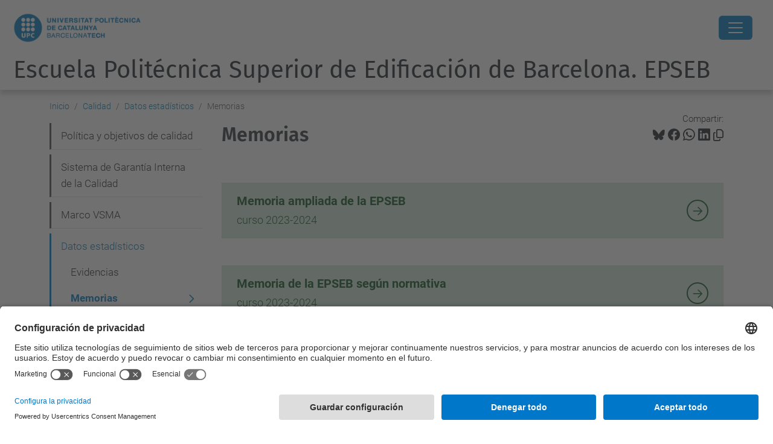

--- FILE ---
content_type: text/html;charset=utf-8
request_url: https://epseb.upc.edu/es/calidad/datos/memorias
body_size: 11290
content:
<!DOCTYPE html>
<html xmlns="http://www.w3.org/1999/xhtml" class="h-100" lang="es" xml:lang="es">

<head><meta http-equiv="Content-Type" content="text/html; charset=UTF-8" />
  <title>Memorias — Escuela Politécnica Superior de Edificación de Barcelona. EPSEB — UPC. Universitat Politècnica de Catalunya</title>
  <link rel="preconnect" href="//app.usercentrics.eu" />
  <link rel="preconnect" href="//api.usercentrics.eu" />
  <link rel="preconnect" href="//privacy-proxy.usercentrics.eu" />
  <link rel="dns-prefetch" href="//app.usercentrics.eu" />
  <link rel="dns-prefetch" href="//api.usercentrics.eu" />
  <link rel="preload" href="/++theme++genweb6.theme/stylesheets/fa.min.css" as="style" onload="this.onload=null;this.rel='stylesheet'" />
  <!-- <link rel="preload" href="//app.usercentrics.eu/browser-ui/latest/loader.js" as="script"/>
  <link rel="preload" href="//privacy-proxy.usercentrics.eu/latest/uc-block.bundle.js" as="script"/> -->
  <script>
    window.UC_UI_DOMAINS = {
      crossDomainConsentSharingIFrame: 'https://www.upc.edu/cross-domain-bridge.html',
    };
  </script>
  <script id="usercentrics-cmp" src="https://app.usercentrics.eu/browser-ui/latest/loader.js" data-settings-id="k73tMWYfS" async=""></script>
  <script type="application/javascript" src="https://privacy-proxy.usercentrics.eu/latest/uc-block.bundle.js"></script>
  <script>
    uc.deactivateBlocking([
      'HkocEodjb7', // Google Analytics is not blocked
      'BJ59EidsWQ', //GTM
      'mJTPU19oR', //Google adsense
    ]);
  </script>
  <script type="text/javascript" id="gtag-consent">
    window.dataLayer = window.dataLayer || [];

    function gtag() {
      dataLayer.push(arguments);
    }
    gtag("consent", "default", {
      ad_user_data: "denied",
      ad_personalization: "denied",
      ad_storage: "denied",
      analytics_storage: "denied",
      wait_for_update: 500
    });
    gtag("set", "ads_data_redaction", true);
  </script>
  <script defer="defer" type="application/javascript" src="/++theme++genweb6.theme/js/dataTables.min.js"></script>
  <script defer="defer" type="application/javascript" src="/++theme++genweb6.theme/js/select2.min.js"></script>
<meta charset="utf-8" /><meta name="twitter:card" content="summary" /><meta property="og:site_name" content="epseb2" /><meta property="og:title" content="Memorias" /><meta property="twitter:title" content="Memorias" /><meta property="og:type" content="website" /><meta property="og:description" content="" /><meta property="twitter:description" content="" /><meta property="og:url" content="https://epseb.upc.edu/es/calidad/datos/memorias" /><meta property="twitter:url" content="https://epseb.upc.edu/es/calidad/datos/memorias" /><meta property="og:image" content="https://epseb.upc.edu/++resource++plone-logo.svg" /><meta property="twitter:image" content="https://epseb.upc.edu/++resource++plone-logo.svg" /><meta property="og:image:type" content="image/png" /><meta name="robots" content="all" /><meta name="DC.date.created" content="2020-02-14T09:08:35+01:00" /><meta name="DC.date.modified" content="2025-10-03T09:01:20+01:00" /><meta name="DC.type" content="Página" /><meta name="DC.format" content="text/html" /><meta name="DC.language" content="es" /><meta name="DC.date.valid_range" content="2020/02/14 - " /><meta name="description" /><meta name="viewport" content="width=device-width, initial-scale=1.0" /><meta name="generator" content="Plone - https://plone.org/" /><link rel="alternate" hreflang="ca" href="https://epseb.upc.edu/ca/qualitat/dades/memories" /><link rel="alternate" hreflang="es" href="https://epseb.upc.edu/es/calidad/datos/memorias" /><link rel="alternate" hreflang="x-default" href="https://epseb.upc.edu/ca/qualitat/dades/memories" /><link rel="canonical" href="https://epseb.upc.edu/es/calidad/datos/memorias" /><link rel="preload icon" type="image/vnd.microsoft.icon" href="https://epseb.upc.edu/es/favicon.ico?name=favicon.ico" /><link rel="mask-icon" href="https://epseb.upc.edu/es/favicon.ico?name=favicon.ico" /><link href="https://epseb.upc.edu/es/@@search" rel="search" title="Buscar en este sitio" /><link data-bundle="easyform" href="https://epseb.upc.edu/++webresource++b6e63fde-4269-5984-a67a-480840700e9a/++resource++easyform.css" media="all" rel="stylesheet" type="text/css" /><link data-bundle="faceted.jquery" href="https://epseb.upc.edu/++webresource++3b9e2285-9169-5166-86db-509376ac0918/++plone++facetednavigation/faceted-jquery.min.css" media="all" rel="stylesheet" type="text/css" /><link data-bundle="faceted.view" href="https://epseb.upc.edu/++webresource++96c3556c-9d70-5d58-951a-ff5109db53b8/++plone++facetednavigation/faceted-view.min.css" media="all" rel="stylesheet" type="text/css" /><link data-bundle="faceted.edit" href="https://epseb.upc.edu/++webresource++688bdb99-253c-5b8b-bd8b-90f9b92d6ab0/++plone++facetednavigation/faceted-edit.min.css" media="all" rel="stylesheet" type="text/css" /><link data-bundle="mosaic-css" href="https://epseb.upc.edu/++webresource++194c6646-85f9-57d9-9c89-31147d080b38/++plone++mosaic/mosaic.min.css" media="all" rel="stylesheet" type="text/css" /><link data-bundle="multilingual" href="https://epseb.upc.edu/++webresource++4b25ebfe-4288-5cbe-b3d2-cfa66e33cd82/++resource++plone.app.multilingual.stylesheet/multilingual.css" media="all" rel="stylesheet" type="text/css" /><link data-bundle="plone-fullscreen" href="https://epseb.upc.edu/++webresource++ac83a459-aa2c-5a45-80a9-9d3e95ae0847/++plone++static/plone-fullscreen/fullscreen.css" media="all" rel="stylesheet" type="text/css" /><link data-bundle="tfemarket-bundle" href="https://epseb.upc.edu/++webresource++1b4e02aa-63f8-546e-8014-28d98d95f7df/++theme++genweb6.tfemarket/stylesheets/theme-tfemarket.min.css" media="all" rel="stylesheet" type="text/css" /><link data-bundle="upc-bundle" href="https://epseb.upc.edu/++webresource++14ff9cc0-0eda-5e21-a9bd-22687843ae35/++theme++genweb6.upc/stylesheets/theme-upc.min.css" media="all" rel="stylesheet" type="text/css" /><link href="https://epseb.upc.edu/++webresource++d10d4e1f-c923-51c6-ba2c-64718f31d492//++theme++genweb6.theme/stylesheets/theme.min.css" media="all" rel="stylesheet" type="text/css" /><style>div.photoAlbumEntry {
  background: #fff none repeat scroll 0 0;
  border: 0 none;
  border-radius: 0;
  box-shadow: 1px 2px 3px #bbb !important;
  display: block;
  float: left;
  height: 175px;
  line-height: 18px;
  margin: 0 20px 20px 0;
  min-height: 165px;
  padding: 0px !important;
  text-align: center;
  width: 152px !important; }

  div.photo360 {
    width: 268px !important; }

    div.photoAlbumEntry a {
      padding: 0; }

      div.photoAlbumEntry:hover {
        background: #f2f2f2; }

        .photoAlbumEntry a {
          text-decoration: none; }

          .photoAlbumEntry a .caption, .photoAlbumEntry a .photoAlbumEntryTitle {
            color: #444;
            padding: 0; }

            .photoAlbumEntryTitle {
              color: #00aee5 !important;
              display: block;
              font-size: 15px;
              font-weight: 600;
              line-height: 18px;
              padding: 5px !important;
              text-transform: none; }

              .photoAlbumEntryDescription {
                color: #888;
                display: block;
                font-size: 12px;
                line-height: 15px;
                margin-top: 0;
                padding-left: 5px;
                padding-right: 5px; }

                .photoAlbumEntryWrapper {
                  display: block;
                  height: 50px;
                  margin-bottom: 5px;
                  overflow: hidden; }

                  .photoAlbumEntryWrapper &gt; img {
                    min-height: 50px;
                    width: 100%; }
</style><script async="" src="https://www.googletagmanager.com/gtag/js?id=G-SNVV9JNZVW"></script><script>
  window.dataLayer = window.dataLayer || [];
  function gtag(){dataLayer.push(arguments);}
  gtag('js', new Date());

  gtag('config', 'G-SNVV9JNZVW');
gtag('config', 'G-P80Z250TEZ');
</script><script data-bundle="plone-fullscreen" integrity="sha384-yAbXscL0aoE/0AkFhaGNz6d74lDy9Cz7PXfkWNqRnFm0/ewX0uoBBoyPBU5qW7Nr" src="https://epseb.upc.edu/++webresource++6aa4c841-faf5-51e8-8109-90bd97e7aa07/++plone++static/plone-fullscreen/fullscreen.js"></script><script data-bundle="plone" integrity="sha384-VpRtef0in9VvJccUgGM+OKJxMlKkCjrUuv4dmkXUjfuBQMRjcDWGNmTYiPWFcckC" src="https://epseb.upc.edu/++webresource++63fc8075-8d9c-52b0-bd0c-c7db8d9c785d/++plone++static/bundle-plone/bundle.min.js"></script><script async="True" data-bundle="faceted.jquery" defer="True" integrity="sha384-CrPitwXZBMpWpOCB/u0+eNNyLr1lREkgX/dOCyUBzMWzAhXkRAAImQ3W5vUmd+RO" src="https://epseb.upc.edu/++webresource++131af045-2f13-5175-b2dd-8a1414aaa5bc/++plone++facetednavigation/faceted-jquery.min.js"></script><script async="True" data-bundle="faceted.view" defer="True" integrity="sha384-ommoVxbVUUrHCbylKZX4xwa+VAkZhVY3MdnlK5Rdecob2p1WYtNmHcm2d8gj//08" src="https://epseb.upc.edu/++webresource++dd682c8a-c41d-5c85-a33d-4ef7260b24f0/++plone++facetednavigation/faceted-view.min.js"></script><script async="True" data-bundle="faceted.edit" defer="True" integrity="sha384-vEz64MVbeerkh5k5x5CpPxZBe3O7ZML/rmSlWwicW7HjBmTOLtFVct6iPUKfHWDo" src="https://epseb.upc.edu/++webresource++9ff7b2fc-bb60-5b7e-a094-49a1fe46d833/++plone++facetednavigation/faceted-edit.min.js"></script><script data-bundle="datagridfield-bundle" integrity="sha384-ab8+ZO465yuhsQpCxqQ3u2HpLcOwNqxIS0HAA+laLWcfsX8+8SXtI9TSBzDJg9wf" src="https://epseb.upc.edu/++webresource++b5050647-6b73-57ea-8cc2-e492b13e1606/++resource++collective.z3cform.datagridfield/datagridfield-remote.min.js"></script><script integrity="sha384-Z0c0O7SGparpXtqZ7DqB+2xYabbv4FwSW10MAxUzrFnDh7Bfxubjpre0f7AIxrKf" src="https://epseb.upc.edu/++webresource++428ff13a-1bd4-583d-ba0b-b909e791367c//++theme++genweb6.theme/js/theme.min.js"></script></head>

<body class="d-flex flex-column h-100 col-content col-one frontend icons-on portaltype-document section-calidad site-es subsection-datos subsection-datos-memorias template-document_view thumbs-on userrole-anonymous viewpermission-view" id="visual-portal-wrapper" dir="ltr" data-base-url="https://epseb.upc.edu/es/calidad/datos/memorias" data-view-url="https://epseb.upc.edu/es/calidad/datos/memorias" data-portal-url="https://epseb.upc.edu" data-i18ncatalogurl="https://epseb.upc.edu/plonejsi18n" data-pat-pickadate="{&quot;date&quot;: {&quot;selectYears&quot;: 200}, &quot;time&quot;: {&quot;interval&quot;: 5 } }" data-pat-plone-modal="{&quot;actionOptions&quot;: {&quot;displayInModal&quot;: false}}"><div class="outer-wrapper flex-shrink-0">

    <header id="content-header" class="sticky-top">
      <div id="portal-top" class="w-100">
        


    <div id="header" class="d-flex align-items-center light-theme">

        <a href="#main-container" class="d-none">Ir al contenido principal</a>

        <div id="portal-logos" class="d-flex me-4">
            <div id="logo-primary">

                <a href="https://www.upc.edu/es" target="_blank">

                    <img alt="Universitat Politècnica de Catalunya" title="Universitat Politècnica de Catalunya" class="img-desktop" src="https://epseb.upc.edu/@@gw-logo" />

                </a>

                

            </div>

            
        </div>

        <nav id="portal-navbar" role="navigation" class="global-navigation ms-auto">

            <ul class="navbar-nav mb-2 mb-lg-0 align-items-center" id="portal-globalnav">
                <li class="home nav-item">
                    <a class="nav-link" href="https://epseb.upc.edu/es">Inicio</a>
                </li>

                <li class="escuela has_subtree nav-item"><a href="https://epseb.upc.edu/es/escuela" target="_self" class="state-published nav-link" aria-haspopup="true">Escuela</a><input type="checkbox" class="opener" /><label for="navitem-escuela" role="button" aria-label="Escuela"></label><ul class="has_subtree dropdown"><li class="valores nav-item"><a href="https://epseb.upc.edu/es/escuela/valores" target="_self" class="state-published nav-link">Misión, visión y valores</a></li><li class="organos-de-gobierno nav-item"><a href="https://epseb.upc.edu/es/escuela/organos-de-gobierno" target="_self" class="state-published nav-link">Órganos de gobierno</a></li><li class="administracion-y-soporte nav-item"><a href="https://epseb.upc.edu/es/escuela/administracion-y-soporte" target="_self" class="state-published nav-link">Administracion y soporte (UTGAEB)</a></li><li class="departamentos nav-item"><a href="https://epseb.upc.edu/es/escuela/departamentos" target="_self" class="state-published nav-link">Secciones departamentales</a></li><li class="laboratorios-y-talleres nav-item"><a href="https://epseb.upc.edu/es/escuela/laboratorios-y-talleres" target="_self" class="state-published nav-link">Laboratorios y talleres</a></li><li class="asociaciones-estudiantes nav-item"><a href="https://epseb.upc.edu/es/escuela/asociaciones-estudiantes" target="_self" class="state-published nav-link">Asociaciones estudiantes</a></li><li class="calidad nav-item"><a href="https://epseb.upc.edu/es/escuela/calidad" target="_self" class="state-published nav-link">Calidad</a></li><li class="acogida nav-item"><a href="https://epseb.upc.edu/es/escuela/acogida" target="_self" class="state-published nav-link">Acogida</a></li><li class="acto-graduacion nav-item"><a href="https://epseb.upc.edu/es/escuela/acto-graduacion" target="_self" class="state-published nav-link">Acto de Graduación</a></li><li class="comunicacion-institucional nav-item"><a href="https://epseb.upc.edu/es/escuela/comunicacion-institucional" target="_self" class="state-published nav-link">Comunicación institucional</a></li><li class="premios nav-item"><a href="https://epseb.upc.edu/es/escuela/premios" target="_self" class="state-published nav-link">Premios y distinciones</a></li><li class="memorias-epseb nav-item"><a href="https://epseb.upc.edu/es/escuela/memorias-epseb" target="_self" class="state-published nav-link">Memorias EPSEB</a></li></ul></li><li class="estudios has_subtree nav-item"><a href="https://epseb.upc.edu/es/estudios" target="_self" class="state-published nav-link" aria-haspopup="true">Futuro estudiantado</a><input type="checkbox" class="opener" /><label for="navitem-estudios" role="button" aria-label="Futuro estudiantado"></label><ul class="has_subtree dropdown"><li class="gate nav-item"><a href="https://epseb.upc.edu/es/estudios/gate" target="_self" class="state-published nav-link">Grado en Arquitectura Técnica y Edificación</a></li><li class="gegg nav-item"><a href="https://epseb.upc.edu/es/estudios/gegg" target="_self" class="state-published nav-link">Grado en Ingeniería en Geoinformación y Geomática</a></li><li class="mucae nav-item"><a href="https://epseb.upc.edu/es/estudios/mucae" target="_self" class="state-published nav-link">Máster universitario en Construcción Avanzada en la Edificación</a></li><li class="mudgi nav-item"><a href="https://epseb.upc.edu/es/estudios/mudgi" target="_self" class="state-published nav-link">Máster universitario en Desarrollo y Gestión de Activos Inmobiliarios</a></li><li class="mudiatec nav-item"><a href="https://epseb.upc.edu/es/estudios/mudiatec" target="_self" class="state-published nav-link">Máster universitario en Diagnosis y Técnicas de Intervención en la Edificación</a></li><li class="muge nav-item"><a href="https://epseb.upc.edu/es/estudios/muge" target="_self" class="state-published nav-link">Máster universitario en Gestión de la Edificación</a></li><li class="muprl nav-item"><a href="https://epseb.upc.edu/es/estudios/muprl" target="_self" class="state-published nav-link">Máster universitario en Seguridad y Salud en el Trabajo: Prevención de Riesgos Laborales</a></li></ul></li><li class="informacion-academica has_subtree nav-item"><a href="https://epseb.upc.edu/es/informacion-academica" target="_self" class="state-published nav-link" aria-haspopup="true">Información académica</a><input type="checkbox" class="opener" /><label for="navitem-informacion-academica" role="button" aria-label="Información académica"></label><ul class="has_subtree dropdown"><li class="acogida-est nav-item"><a href="https://epseb.upc.edu/es/informacion-academica/acogida-est" target="_self" class="state-published nav-link">Acogida y apoyo al estudiantado</a></li><li class="planes-estudios nav-item"><a href="https://epseb.upc.edu/es/informacion-academica/planes-estudios" target="_self" class="state-published nav-link">Planes de estudios - Guías docentes</a></li><li class="calendarios-academicos nav-item"><a href="https://epseb.upc.edu/es/informacion-academica/calendarios-academicos" target="_self" class="state-published nav-link">Calendarios académicos</a></li><li class="horarios-lectivos nav-item"><a href="https://epseb.upc.edu/es/informacion-academica/horarios-lectivos" target="_self" class="state-published nav-link">Horarios lectivos</a></li><li class="matricula nav-item"><a href="https://epseb.upc.edu/es/informacion-academica/matricula" target="_self" class="state-published nav-link">Matrícula</a></li><li class="tramites-administrativos nav-item"><a href="https://epseb.upc.edu/es/informacion-academica/tramites-administrativos" target="_self" class="state-published nav-link">Tramites administrativos</a></li><li class="becas nav-item"><a href="https://epseb.upc.edu/es/informacion-academica/becas" target="_self" class="state-published nav-link">Becas</a></li><li class="practicas nav-item"><a href="https://epseb.upc.edu/es/informacion-academica/practicas" target="_self" class="state-published nav-link">Cómo hacer prácticas</a></li><li class="movilidad nav-item"><a href="https://epseb.upc.edu/es/informacion-academica/movilidad" target="_self" class="state-published nav-link">Movilidad</a></li><li class="tfe nav-item"><a href="https://epseb.upc.edu/es/informacion-academica/tfe" target="_self" class="state-published nav-link">Trabajo de fin de estudios (TFE)</a></li><li class="normativas-academicas nav-item"><a href="https://epseb.upc.edu/es/informacion-academica/normativas-academicas" target="_self" class="state-published nav-link">Normativas académicas</a></li><li class="orientacion-profesional nav-item"><a href="https://epseb.upc.edu/es/informacion-academica/orientacion-profesional" target="_self" class="state-published nav-link">Orientacion Profesional</a></li><li class="acto-graduacion nav-item"><a href="https://epseb.upc.edu/es/informacion-academica/acto-graduacion" target="_self" class="state-published nav-link">Acto de graduación</a></li></ul></li><li class="internacional has_subtree nav-item"><a href="https://epseb.upc.edu/es/internacional" target="_self" class="state-published nav-link" aria-haspopup="true">Internacional</a><input type="checkbox" class="opener" /><label for="navitem-internacional" role="button" aria-label="Internacional"></label><ul class="has_subtree dropdown"><li class="estudiantado nav-item"><a href="https://epseb.upc.edu/es/internacional/estudiantado" target="_self" class="state-published nav-link">Estudiantado</a></li><li class="profesorado nav-item"><a href="https://epseb.upc.edu/es/internacional/profesorado" target="_self" class="state-published nav-link">Profesorado</a></li><li class="ptgas nav-item"><a href="https://epseb.upc.edu/es/internacional/ptgas" target="_self" class="state-published nav-link">PTGAS</a></li><li class="erasmus-projects nav-item"><a href="https://epseb.upc.edu/es/internacional/erasmus-projects" target="_self" class="state-published nav-link">Proyectos docentes Erasmus+</a></li></ul></li><li class="empresa-e-investigacion has_subtree nav-item"><a href="https://epseb.upc.edu/es/empresa-e-investigacion" target="_self" class="state-published nav-link" aria-haspopup="true">Prácticas e investigación</a><input type="checkbox" class="opener" /><label for="navitem-empresa-e-investigacion" role="button" aria-label="Prácticas e investigación"></label><ul class="has_subtree dropdown"><li class="info-estudiantado nav-item"><a href="https://epseb.upc.edu/es/empresa-e-investigacion/info-estudiantado" target="_self" class="state-published nav-link">Prácticas en empresas - Información para el estudiantado</a></li><li class="info-empresas nav-item"><a href="https://epseb.upc.edu/es/empresa-e-investigacion/info-empresas" target="_self" class="state-published nav-link">Prácticas en empresas - Información para las empresas</a></li><li class="investigacion nav-item"><a href="https://epseb.upc.edu/es/empresa-e-investigacion/investigacion" target="_self" class="state-published nav-link">Investigación</a></li><li class="transferencia-de-conocimiento nav-item"><a href="https://epseb.upc.edu/es/empresa-e-investigacion/transferencia-de-conocimiento" target="_self" class="state-published nav-link">Transferencia de conocimiento</a></li></ul></li><li class="calidad has_subtree current nav-item"><a href="https://epseb.upc.edu/es/calidad" target="_self" class="state-published nav-link" aria-haspopup="true">Calidad</a><input type="checkbox" class="opener" /><label for="navitem-calidad" role="button" aria-label="Calidad"></label><ul class="has_subtree dropdown"><li class="politica-y-objetivos nav-item"><a href="https://epseb.upc.edu/es/calidad/politica-y-objetivos" target="_self" class="state-published nav-link">Política y objetivos de calidad</a></li><li class="sgiq nav-item"><a href="https://epseb.upc.edu/es/calidad/sgiq" target="_self" class="state-published nav-link">Sistema de Garantía Interna de la Calidad</a></li><li class="vsma nav-item"><a href="https://epseb.upc.edu/es/calidad/vsma" target="_self" class="state-published nav-link">Marco VSMA</a></li><li class="datos current nav-item"><a href="https://epseb.upc.edu/es/calidad/datos" target="_self" class="state-published nav-link">Datos estadísticos</a></li><li class="buzon-de-quejas-reclamaciones-sugerencias-y-felicitaciones nav-item"><a href="https://epseb.upc.edu/es/calidad/buzon-de-quejas-reclamaciones-sugerencias-y-felicitaciones" target="_blank" class="state-published nav-link">Buzón de quejas, reclamaciones, sugerencias y felicitaciones</a></li></ul></li><li class="servicios nav-item"><a href="https://epseb.upc.edu/es/servicios" target="_self" class="state-published nav-link">Servicios</a></li>

                

                    <li class="nav-item nav-action">

                        <a title="Entrar" href="https://epseb.upc.edu/es/calidad/datos/memorias/login" id="personaltools-login" icon="person-fill">

                        <i class="bi bi-person-fill" title="Entrar" alt="Entrar"></i>
                        </a>

                    </li>

                

                

                    <li class="has_subtree nav-item nav-lang">

                        <a href="#" class="nav-link" aria-haspopup="true">
                            <i class="bi bi-globe" alt="Idiomas" title="Idiomas"></i>
                        </a>

                        <ul class="has_subtree dropdown">
                            <li class="nav-item">
                                <a class="nav-link" href="https://epseb.upc.edu/@@multilingual-selector/0c60c341428047769dda4f85da0624ad/ca?set_language=ca">
                                    <span>Català</span>
                                </a>
                            </li>
                            <li class="nav-item">
                                <a class="nav-link" href="https://epseb.upc.edu/@@multilingual-selector/0c60c341428047769dda4f85da0624ad/en?set_language=en">
                                    <span>English</span>
                                </a>
                            </li>
                        </ul>
                    </li>

                
            </ul>
        </nav>

        <div id="portal-searchbox" class="nav-item">

            

    <form id="searchGadget_form" action="https://epseb.upc.edu/es/@@search" role="search" class="d-flex pat-livesearch show_images " data-pat-livesearch="ajaxUrl:https://epseb.upc.edu/es/@@ajax-search">

        <label class="hiddenStructure" for="searchGadget">Buscar</label>

        

            <input name="SearchableText" type="text" size="18" id="searchGadget" title="Buscar en el Sitio" placeholder="Buscar en el Sitio" class="searchField form-control me-3" />

            

            

        

        <button class="searchButton" type="submit" alt="Buscar" aria-label="Buscar"><i class="bi bi-search" alt="Buscar" title="Buscar"></i></button>

        <div id="portal-advanced-search" class="hiddenStructure">

            <a href="https://epseb.upc.edu/es/@@search">Búsqueda Avanzada…</a>

        </div>

    </form>


        </div>

        <div id="portal-navbar-mobile" class="d-none ms-auto" role="navigation">

            <nav class="navbar navbar-dark">

                <div class="container-fluid">

                    <button class="navbar-toggler" type="button" data-bs-toggle="offcanvas" aria-label="Close" data-bs-target="#gwMobileNavbar" aria-controls="gwMobileNavbar">

                    <span class="navbar-toggler-icon"></span>

                    </button>

                    <div class="offcanvas offcanvas-end text-bg-dark" tabindex="-1" id="gwMobileNavbar" aria-labelledby="gwMobileNavbarLabel">

                        <div class="offcanvas-header">

                            <p class="h5">Menú</p>
                            <button type="button" class="btn-close btn-close-white" data-bs-dismiss="offcanvas" aria-label="Close"></button>

                        </div>

                        <div class="offcanvas-body">

                            <div class="d-flex mt-3 mb-2" role="search">

                                <div id="portal-searchbox-mobile" class="nav-item">

                                    

    <form id="searchGadget_form_mobile" action="https://epseb.upc.edu/es/@@search" role="search" class="d-flex pat-livesearch show_images " data-pat-livesearch="ajaxUrl:https://epseb.upc.edu/es/@@ajax-search">

        <label class="hiddenStructure" for="searchGadget_mobile">Buscar</label>

        

            <input name="SearchableText" type="text" size="18" id="searchGadget_mobile" title="Buscar en el Sitio" placeholder="Buscar en el Sitio" class="searchField form-control me-3" />

            

            

        

        <button class="searchButton" type="submit" alt="Buscar" aria-label="Buscar"><i class="bi bi-search" alt="Buscar" title="Buscar"></i></button>

        <div id="portal-advanced-search_mobile" class="hiddenStructure">

            <a href="https://epseb.upc.edu/es/@@search">Búsqueda Avanzada…</a>

        </div>

    </form>



                                </div>

                            </div>

                            <ul class="navbar-nav justify-content-end flex-grow-1 pe-3">

                                <li class="nav-item">

                                    <a class="nav-link" href="https://epseb.upc.edu/es">Inicio</a>

                                </li>

                                

                                    <li class="ps-3"><hr class="mt-1 mb-1" /></li>

                                    <li class="escuela has_subtree nav-item"><a href="https://epseb.upc.edu/es/escuela" target="_self" class="state-published nav-link" aria-haspopup="true">Escuela</a><input type="checkbox" class="opener" /><label for="navitem-escuela" role="button" aria-label="Escuela"></label><ul class="has_subtree dropdown"><li class="valores nav-item"><a href="https://epseb.upc.edu/es/escuela/valores" target="_self" class="state-published nav-link">Misión, visión y valores</a></li><li class="organos-de-gobierno nav-item"><a href="https://epseb.upc.edu/es/escuela/organos-de-gobierno" target="_self" class="state-published nav-link">Órganos de gobierno</a></li><li class="administracion-y-soporte nav-item"><a href="https://epseb.upc.edu/es/escuela/administracion-y-soporte" target="_self" class="state-published nav-link">Administracion y soporte (UTGAEB)</a></li><li class="departamentos nav-item"><a href="https://epseb.upc.edu/es/escuela/departamentos" target="_self" class="state-published nav-link">Secciones departamentales</a></li><li class="laboratorios-y-talleres nav-item"><a href="https://epseb.upc.edu/es/escuela/laboratorios-y-talleres" target="_self" class="state-published nav-link">Laboratorios y talleres</a></li><li class="asociaciones-estudiantes nav-item"><a href="https://epseb.upc.edu/es/escuela/asociaciones-estudiantes" target="_self" class="state-published nav-link">Asociaciones estudiantes</a></li><li class="calidad nav-item"><a href="https://epseb.upc.edu/es/escuela/calidad" target="_self" class="state-published nav-link">Calidad</a></li><li class="acogida nav-item"><a href="https://epseb.upc.edu/es/escuela/acogida" target="_self" class="state-published nav-link">Acogida</a></li><li class="acto-graduacion nav-item"><a href="https://epseb.upc.edu/es/escuela/acto-graduacion" target="_self" class="state-published nav-link">Acto de Graduación</a></li><li class="comunicacion-institucional nav-item"><a href="https://epseb.upc.edu/es/escuela/comunicacion-institucional" target="_self" class="state-published nav-link">Comunicación institucional</a></li><li class="premios nav-item"><a href="https://epseb.upc.edu/es/escuela/premios" target="_self" class="state-published nav-link">Premios y distinciones</a></li><li class="memorias-epseb nav-item"><a href="https://epseb.upc.edu/es/escuela/memorias-epseb" target="_self" class="state-published nav-link">Memorias EPSEB</a></li></ul></li><li class="estudios has_subtree nav-item"><a href="https://epseb.upc.edu/es/estudios" target="_self" class="state-published nav-link" aria-haspopup="true">Futuro estudiantado</a><input type="checkbox" class="opener" /><label for="navitem-estudios" role="button" aria-label="Futuro estudiantado"></label><ul class="has_subtree dropdown"><li class="gate nav-item"><a href="https://epseb.upc.edu/es/estudios/gate" target="_self" class="state-published nav-link">Grado en Arquitectura Técnica y Edificación</a></li><li class="gegg nav-item"><a href="https://epseb.upc.edu/es/estudios/gegg" target="_self" class="state-published nav-link">Grado en Ingeniería en Geoinformación y Geomática</a></li><li class="mucae nav-item"><a href="https://epseb.upc.edu/es/estudios/mucae" target="_self" class="state-published nav-link">Máster universitario en Construcción Avanzada en la Edificación</a></li><li class="mudgi nav-item"><a href="https://epseb.upc.edu/es/estudios/mudgi" target="_self" class="state-published nav-link">Máster universitario en Desarrollo y Gestión de Activos Inmobiliarios</a></li><li class="mudiatec nav-item"><a href="https://epseb.upc.edu/es/estudios/mudiatec" target="_self" class="state-published nav-link">Máster universitario en Diagnosis y Técnicas de Intervención en la Edificación</a></li><li class="muge nav-item"><a href="https://epseb.upc.edu/es/estudios/muge" target="_self" class="state-published nav-link">Máster universitario en Gestión de la Edificación</a></li><li class="muprl nav-item"><a href="https://epseb.upc.edu/es/estudios/muprl" target="_self" class="state-published nav-link">Máster universitario en Seguridad y Salud en el Trabajo: Prevención de Riesgos Laborales</a></li></ul></li><li class="informacion-academica has_subtree nav-item"><a href="https://epseb.upc.edu/es/informacion-academica" target="_self" class="state-published nav-link" aria-haspopup="true">Información académica</a><input type="checkbox" class="opener" /><label for="navitem-informacion-academica" role="button" aria-label="Información académica"></label><ul class="has_subtree dropdown"><li class="acogida-est nav-item"><a href="https://epseb.upc.edu/es/informacion-academica/acogida-est" target="_self" class="state-published nav-link">Acogida y apoyo al estudiantado</a></li><li class="planes-estudios nav-item"><a href="https://epseb.upc.edu/es/informacion-academica/planes-estudios" target="_self" class="state-published nav-link">Planes de estudios - Guías docentes</a></li><li class="calendarios-academicos nav-item"><a href="https://epseb.upc.edu/es/informacion-academica/calendarios-academicos" target="_self" class="state-published nav-link">Calendarios académicos</a></li><li class="horarios-lectivos nav-item"><a href="https://epseb.upc.edu/es/informacion-academica/horarios-lectivos" target="_self" class="state-published nav-link">Horarios lectivos</a></li><li class="matricula nav-item"><a href="https://epseb.upc.edu/es/informacion-academica/matricula" target="_self" class="state-published nav-link">Matrícula</a></li><li class="tramites-administrativos nav-item"><a href="https://epseb.upc.edu/es/informacion-academica/tramites-administrativos" target="_self" class="state-published nav-link">Tramites administrativos</a></li><li class="becas nav-item"><a href="https://epseb.upc.edu/es/informacion-academica/becas" target="_self" class="state-published nav-link">Becas</a></li><li class="practicas nav-item"><a href="https://epseb.upc.edu/es/informacion-academica/practicas" target="_self" class="state-published nav-link">Cómo hacer prácticas</a></li><li class="movilidad nav-item"><a href="https://epseb.upc.edu/es/informacion-academica/movilidad" target="_self" class="state-published nav-link">Movilidad</a></li><li class="tfe nav-item"><a href="https://epseb.upc.edu/es/informacion-academica/tfe" target="_self" class="state-published nav-link">Trabajo de fin de estudios (TFE)</a></li><li class="normativas-academicas nav-item"><a href="https://epseb.upc.edu/es/informacion-academica/normativas-academicas" target="_self" class="state-published nav-link">Normativas académicas</a></li><li class="orientacion-profesional nav-item"><a href="https://epseb.upc.edu/es/informacion-academica/orientacion-profesional" target="_self" class="state-published nav-link">Orientacion Profesional</a></li><li class="acto-graduacion nav-item"><a href="https://epseb.upc.edu/es/informacion-academica/acto-graduacion" target="_self" class="state-published nav-link">Acto de graduación</a></li></ul></li><li class="internacional has_subtree nav-item"><a href="https://epseb.upc.edu/es/internacional" target="_self" class="state-published nav-link" aria-haspopup="true">Internacional</a><input type="checkbox" class="opener" /><label for="navitem-internacional" role="button" aria-label="Internacional"></label><ul class="has_subtree dropdown"><li class="estudiantado nav-item"><a href="https://epseb.upc.edu/es/internacional/estudiantado" target="_self" class="state-published nav-link">Estudiantado</a></li><li class="profesorado nav-item"><a href="https://epseb.upc.edu/es/internacional/profesorado" target="_self" class="state-published nav-link">Profesorado</a></li><li class="ptgas nav-item"><a href="https://epseb.upc.edu/es/internacional/ptgas" target="_self" class="state-published nav-link">PTGAS</a></li><li class="erasmus-projects nav-item"><a href="https://epseb.upc.edu/es/internacional/erasmus-projects" target="_self" class="state-published nav-link">Proyectos docentes Erasmus+</a></li></ul></li><li class="empresa-e-investigacion has_subtree nav-item"><a href="https://epseb.upc.edu/es/empresa-e-investigacion" target="_self" class="state-published nav-link" aria-haspopup="true">Prácticas e investigación</a><input type="checkbox" class="opener" /><label for="navitem-empresa-e-investigacion" role="button" aria-label="Prácticas e investigación"></label><ul class="has_subtree dropdown"><li class="info-estudiantado nav-item"><a href="https://epseb.upc.edu/es/empresa-e-investigacion/info-estudiantado" target="_self" class="state-published nav-link">Prácticas en empresas - Información para el estudiantado</a></li><li class="info-empresas nav-item"><a href="https://epseb.upc.edu/es/empresa-e-investigacion/info-empresas" target="_self" class="state-published nav-link">Prácticas en empresas - Información para las empresas</a></li><li class="investigacion nav-item"><a href="https://epseb.upc.edu/es/empresa-e-investigacion/investigacion" target="_self" class="state-published nav-link">Investigación</a></li><li class="transferencia-de-conocimiento nav-item"><a href="https://epseb.upc.edu/es/empresa-e-investigacion/transferencia-de-conocimiento" target="_self" class="state-published nav-link">Transferencia de conocimiento</a></li></ul></li><li class="calidad has_subtree current nav-item"><a href="https://epseb.upc.edu/es/calidad" target="_self" class="state-published nav-link" aria-haspopup="true">Calidad</a><input type="checkbox" class="opener" /><label for="navitem-calidad" role="button" aria-label="Calidad"></label><ul class="has_subtree dropdown"><li class="politica-y-objetivos nav-item"><a href="https://epseb.upc.edu/es/calidad/politica-y-objetivos" target="_self" class="state-published nav-link">Política y objetivos de calidad</a></li><li class="sgiq nav-item"><a href="https://epseb.upc.edu/es/calidad/sgiq" target="_self" class="state-published nav-link">Sistema de Garantía Interna de la Calidad</a></li><li class="vsma nav-item"><a href="https://epseb.upc.edu/es/calidad/vsma" target="_self" class="state-published nav-link">Marco VSMA</a></li><li class="datos current nav-item"><a href="https://epseb.upc.edu/es/calidad/datos" target="_self" class="state-published nav-link">Datos estadísticos</a></li><li class="buzon-de-quejas-reclamaciones-sugerencias-y-felicitaciones nav-item"><a href="https://epseb.upc.edu/es/calidad/buzon-de-quejas-reclamaciones-sugerencias-y-felicitaciones" target="_blank" class="state-published nav-link">Buzón de quejas, reclamaciones, sugerencias y felicitaciones</a></li></ul></li><li class="servicios nav-item"><a href="https://epseb.upc.edu/es/servicios" target="_self" class="state-published nav-link">Servicios</a></li>

                                

                                

                                    

                                        <li class="ps-3"><hr class="mt-1 mb-1" /></li>

                                        <li class="nav-item">

                                            <a href="https://epseb.upc.edu/es/calidad/datos/memorias/login" title="Entrar" id="personaltools-login-mobile">

                                                <span>Entrar</span>
                                            </a>

                                        </li>

                                    

                                

                                

                                    

                                        <li class="ps-3"><hr class="mt-1 mb-1" /></li>

                                        <li class="nav-item">

                                            <a class="nav-link" href="https://epseb.upc.edu/@@multilingual-selector/0c60c341428047769dda4f85da0624ad/ca?set_language=ca">

                                                <span>Català</span>

                                            </a>

                                        </li>
                                        <li class="nav-item">

                                            <a class="nav-link" href="https://epseb.upc.edu/@@multilingual-selector/0c60c341428047769dda4f85da0624ad/en?set_language=en">

                                                <span>English</span>

                                            </a>

                                        </li>

                                    

                                

                            </ul>
                        </div>
                    </div>
                </div>
            </nav>
        </div>
    </div>



      </div>
    </header>

    <div id="above-content-wrapper">
      <div id="viewlet-above-content">



    <div id="hero" class="light-theme text-hero content-hero" style="--bg-img-url: url(https://epseb.upc.edu/@@gw-hero)">

        

        

        

            <section>

                

                

                

            </section>

        

        <div class="site_title">

            

                

                <div class="h1">
                    <a accesskey="1" class="text-decoration-none" href="https://epseb.upc.edu/es">
                        Escuela Politécnica Superior de Edificación de Barcelona. EPSEB
                    </a>
                </div>

            

        </div>

        

    </div>





<nav id="portal-breadcrumbs" aria-label="breadcrumb" label_breadcrumb="label_breadcrumb">
  <div class="container">
    <ol class="breadcrumb">
      <li class="breadcrumb-item"><a href="https://epseb.upc.edu/es">Inicio</a></li>
      
        <li class="breadcrumb-item"><a href="https://epseb.upc.edu/es/calidad">Calidad</a></li>
        
      
        <li class="breadcrumb-item"><a href="https://epseb.upc.edu/es/calidad/datos">Datos estadísticos</a></li>
        
      
        
        <li class="breadcrumb-item active" aria-current="page">Memorias</li>
      
    </ol>
  </div>
</nav>
</div>
    </div>

    <div class="container">
      <div class="row">
        <aside id="global_statusmessage" class="col-12">
      

      <div>
      </div>
    </aside>
      </div>
      <main id="main-container" class="row">
        <section id="portal-column-content">

      

      

        

          <article id="content">

            

              <header>

                <div id="viewlet-above-content-title"><span id="social-tags-body" itemscope="" itemtype="http://schema.org/WebPage" style="display: none">
  <span itemprop="name">Memorias</span>
  <span itemprop="description"></span>
  <span itemprop="url">https://epseb.upc.edu/es/calidad/datos/memorias</span>
  <span itemprop="image">https://epseb.upc.edu/++resource++plone-logo.svg</span>
</span>

<div id="social_tags">

  <p class="fs-s mb-0">
    Compartir:
  </p>

  

    <a target="_blank" href="https://bsky.app/intent/compose?text=Memorias https://epseb.upc.edu/resolveuid/a0a570be553d4d129244692405a42b8a" title="Bluesky">

      <i class="fa-brands fa-bluesky"></i>

    </a>

    

  

    <a target="_blank" href="https://www.facebook.com/sharer/sharer.php?u=https://epseb.upc.edu/resolveuid/a0a570be553d4d129244692405a42b8a" title="Facebook">

      <i class="bi bi-facebook"></i>

    </a>

    

  

    <a target="_blank" href="https://wa.me/?text=Memorias https://epseb.upc.edu/resolveuid/a0a570be553d4d129244692405a42b8a" title="Whatsapp">

      <i class="bi bi-whatsapp"></i>

    </a>

    

  

    <a target="_blank" href="https://www.linkedin.com/sharing/share-offsite?url=https://epseb.upc.edu/resolveuid/a0a570be553d4d129244692405a42b8a" title="Linkedin">

      <i class="bi bi-linkedin"></i>

    </a>

    

  

    

    <a href="#" data-bs-toggle="tooltip" id="copy-universal-link" data-url="https://epseb.upc.edu/resolveuid/a0a570be553d4d129244692405a42b8a" aria-label="Copiado!" data-bs-title="Copiado!" data-bs-original-title="Copiar enlace">

      <i class="fa-regular fa-copy"></i>

    </a>

  

</div>
</div>

                
                  <h1>Memorias</h1>

                

                <div id="viewlet-below-content-title"></div>

                
                  

                

                <div id="viewlet-below-content-description"></div>

              </header>

              <div id="viewlet-above-content-body">


</div>

              <div id="content-core">
                
      

        <section id="section-text">
          <div class="" id="parent-fieldname-text"><p>  <a class="link-bannersuccess internal-link" href="https://epseb.upc.edu/ca/qualitat/dades/docmemories/memoria_ampliada_epseb_23-24.pdf"> <span class="btntitolsuccess">Memoria ampliada de la EPSEB</span> <br /><span class="btnsubtitolsuccess">curso 2023-2024</span> </a></p>
<p>  <a class="link-bannersuccess internal-link" href="https://epseb.upc.edu/ca/qualitat/dades/docmemories/memoria_normativa_epseb_23-24.pdf"> <span class="btntitolsuccess">Memoria de la EPSEB según normativa</span> <br /><span class="btnsubtitolsuccess">curso 2023-2024</span> </a></p>
<p> </p>
<table class="table table-no-heading-border">
<tfoot>
<tr>
<td colspan="5"></td>
</tr>
</tfoot>
</table>
<h2>Memorias de la EPSEB de cursos anteriores</h2>
<div class="row">
<div class="col-md-6">
<ul class="list-sections">
<li><img alt="" class="img-circle image-inline" height="54" loading="lazy" src="https://epseb.upc.edu/es/shared/icones/epseb-2022-2023.png/@@images/image-0-d6445c861ee0f0822a6a00c8d6104587.png" style="float: left;" title="" width="54" />
<h2><a class="internal-link" href="https://epseb.upc.edu/ca/qualitat/dades/docmemories/memoria-ampliada-22-23.pdf"><span class="internal-link">Memoria ampliada curso 2022-2023</span></a></h2>
<h2><a class="internal-link" href="https://epseb.upc.edu/ca/qualitat/dades/docmemories/memoria-normativa_22-23.pdf"><span class="internal-link">Memoria normativa curso 2022-2023</span></a></h2>
</li>
<li><img alt="" class="img-circle image-inline" height="54" loading="lazy" src="https://epseb.upc.edu/es/shared/icones/epseb-2021-2022.png/@@images/image-0-d6445c861ee0f0822a6a00c8d6104587.png" style="float: left;" title="" width="54" />
<h2><a class="internal-link" href="https://epseb.upc.edu/ca/qualitat/dades/docmemories/memoria_amplicada_21-22" target="_self"><span class="internal-link">Memoria ampliada curso 2021-2022</span></a></h2>
<h2><a class="internal-link" href="https://epseb.upc.edu/ca/qualitat/dades/docmemories/memoria-normativa-21-22" target="_self"><span class="internal-link">Memoria normativa curso 2021-2022</span></a></h2>
</li>
<li><img alt="" class="img-circle image-inline" height="54" loading="lazy" src="https://epseb.upc.edu/es/shared/icones/epseb-2020-2021.png/@@images/image-0-d6445c861ee0f0822a6a00c8d6104587.png" style="float: left;" title="" width="54" />
<h2><a class="internal-link" href="https://epseb.upc.edu/ca/qualitat/dades/docmemories/memoria_ampliada_2020-2021.pdf" target="_self"><span class="internal-link">Memoria ampliada curso 2020-2021</span></a></h2>
<h2><a class="internal-link" href="https://epseb.upc.edu/ca/qualitat/dades/docmemories/memoria-normativa-epseb-20-21.pdf" target="_self"><span class="internal-link">Memoria normativa curso 2020-2021</span></a></h2>
</li>
<li><img alt="" class="img-circle image-inline" height="54" loading="lazy" src="https://epseb.upc.edu/es/shared/icones/epseb-2019-2020.png/@@images/image-0-d6445c861ee0f0822a6a00c8d6104587.png" style="float: left;" title="" width="54" />
<h2><a class="internal-link" href="https://epseb.upc.edu/ca/qualitat/dades/docmemories/memoria_ampliada_2019-2020.pdf" target="_self"><span class="internal-link">Memoria ampliada curso 2019-2020</span></a></h2>
<h2><a class="internal-link" href="https://epseb.upc.edu/ca/qualitat/dades/docmemories/memoria-epseb-2019-2020.pdf" target="_self"><span class="internal-link">Memoria normativa curso 2019-2020</span></a></h2>
</li>
</ul>
</div>
<div class="col-md-6">
<ul class="list-sections">
<li><img alt="" class="img-circle image-inline" height="54" loading="lazy" src="https://epseb.upc.edu/es/shared/icones/epseb-2018-2019.png/@@images/image-0-d6445c861ee0f0822a6a00c8d6104587.png" style="float: left;" title="" width="54" />
<h2><a class="internal-link" href="https://epseb.upc.edu/ca/qualitat/dades/docmemories/memoria_ampliada_18-19.pdf" target="_self"><span class="internal-link">Memoria ampliada curso 2018-2019</span></a></h2>
<h2><a class="external-link" href="https://epseb.upc.edu/ca/qualitat/dades/docmemories/memoria_normativa_18-19.pdf" target="_self"><span class="internal-link">Memoria normativa curso 2018-2019</span></a></h2>
</li>
<li><img alt="" class="img-circle image-inline" height="54" loading="lazy" src="https://epseb.upc.edu/es/shared/icones/epseb-2017-2018.png/@@images/image-0-d6445c861ee0f0822a6a00c8d6104587.png" style="float: left;" title="" width="54" />
<h2><a class="internal-link" href="https://epseb.upc.edu/ca/qualitat/dades/docmemories/memoria-2017-2018_ampliada.pdf" target="_self">Memoria ampliada curso 2017-2018</a></h2>
<h2><a class="internal-link" href="https://epseb.upc.edu/ca/qualitat/dades/docmemories/memoria-2017-2018_-normativa.pdf" target="_self">Memoria normativa curso 2017-2018</a></h2>
</li>
<li><img alt="" class="img-circle image-inline" height="54" loading="lazy" src="https://epseb.upc.edu/es/shared/icones/epseb-2016-2017.png/@@images/image-0-d6445c861ee0f0822a6a00c8d6104587.png" style="float: left;" title="" width="54" />
<h2><a class="internal-link" href="https://epseb.upc.edu/ca/qualitat/dades/docmemories/memoria-2016_17_versio-ampliada-con-portada.pdf" target="_self">Memoria ampliada curso 2016-2017</a></h2>
<h2><a class="internal-link" href="https://epseb.upc.edu/ca/qualitat/dades/docmemories/curs-2016-2017_reduida.pdf" target="_self">Memoria normativa curso 2016-2017</a></h2>
</li>
</ul>
</div>
</div>
<p></p>
<div class="mceTmpl">
<div class="card text-bg-light mb-3">
<div class="card-body">
<h4 class="card-text"><span style="color: #000000;">Responsable de la información:</span></h4>
<ul>
<li class="card-text"><a href="https://epseb.upc.edu/es/escuela/organos-de-gobierno/equipo-directivo">Secretario Académico de la EPSEB</a></li>
</ul>
</div>
</div>
<p></p>
</div></div>
        </section>

      
    
              </div>

              <div id="viewlet-below-content-body">






</div>

            
            <footer>
              <div id="viewlet-below-content">




</div>
            </footer>
          </article>
        
      

      
    </section>
        <aside id="portal-column-one">
        
      
        

    <div class="portletWrapper" id="portletwrapper-706c6f6e652e6c656674636f6c756d6e0a636f6e746578740a2f35302f6570736562322f65730a6e617669676174696f6e" data-portlethash="706c6f6e652e6c656674636f6c756d6e0a636f6e746578740a2f35302f6570736562322f65730a6e617669676174696f6e">

  <div class="card portlet portletNavigationTree">

    <div class="card-header hiddenStructure">

      <h2 class="portlet-title">Navegación</h2>
    </div>

    <nav class="card-body">
      <ul class="navTree navTreeLevel0">
        
        



<li class="navTreeItem visualNoMarker section-politica-y-objetivos">

    

        <a href="https://epseb.upc.edu/es/calidad/politica-y-objetivos" title="" class="state-published " target="_self">

            

            

            

            Política y objetivos de calidad
        </a>
        

    
</li>

<li class="navTreeItem visualNoMarker navTreeFolderish section-sgiq">

    

        <a href="https://epseb.upc.edu/es/calidad/sgiq" title="" class="state-published navTreeFolderish " target="_self">

            

            

            

            Sistema de Garantía Interna de la Calidad
        </a>
        

    
</li>

<li class="navTreeItem visualNoMarker navTreeFolderish section-vsma">

    

        <a href="https://epseb.upc.edu/es/calidad/vsma" title="" class="state-published navTreeFolderish " target="_self">

            

            

            

            Marco VSMA
        </a>
        

    
</li>

<li class="navTreeItem visualNoMarker navTreeItemInPath navTreeFolderish section-datos">

    

        <a href="https://epseb.upc.edu/es/calidad/datos" title="" class="state-published navTreeItemInPath navTreeFolderish " target="_self">

            

            

            

            Datos estadísticos
        </a>
        
            <ul class="navTree navTreeLevel1">
                



<li class="navTreeItem visualNoMarker navTreeFolderish section-evidencias">

    

        <a href="https://epseb.upc.edu/es/calidad/datos/evidencias" title="" class="state-published navTreeFolderish " target="_self">

            

            

            

            Evidencias
        </a>
        

    
</li>

<li class="navTreeItem visualNoMarker navTreeCurrentNode section-memorias">

    

        <a href="https://epseb.upc.edu/es/calidad/datos/memorias" title="" class="state-published navTreeCurrentItem navTreeCurrentNode " target="_self">

            

            

            

            Memorias
        </a>
        

    
</li>

<li class="navTreeItem visualNoMarker section-portal-de-datos">

    

        <a href="https://epseb.upc.edu/es/calidad/datos/portal-de-datos" title="" class="state-published " target="_self">

            

            

            

            Portal de datos
        </a>
        

    
</li>

<li class="navTreeItem visualNoMarker navTreeFolderish section-encuestas-colectivos">

    

        <a href="https://epseb.upc.edu/es/calidad/datos/encuestas-colectivos" title="" class="state-published navTreeFolderish " target="_self">

            

            

            

            Encuestas a todos los colectivos
        </a>
        

    
</li>




            </ul>
        

    
</li>

<li class="navTreeItem visualNoMarker section-buzon-de-quejas-reclamaciones-sugerencias-y">

    

        <a href="https://epseb.upc.edu/es/calidad/buzon-de-quejas-reclamaciones-sugerencias-y-felicitaciones" title="" class="state-published " target="_blank">

            

            

            

            Buzón de quejas, reclamaciones, sugerencias y felicitaciones
        </a>
        

    
</li>




      </ul>
    </nav>

  </div>


</div>





      
    </aside>
      </main>
      <!--/row-->
    </div>
    <!--/container-->

    <footer id="portal-footer-wrapper" class="mt-auto">
      <div id="portal-footer">

      <div id="footer-contact" role="contentinfo">

    <div class="row">

      <div class="col-md-4 map">
        <h2>Dónde estamos</h2>
        <iframe class="footer-contact-map" width="100%" height="300" frameborder="0" scrolling="no" marginheight="0" marginwidth="0" src="https://maps.google.com/maps?width=100%&amp;height=300&amp;hl=es&amp;q=Campus%20Diagonal%20Sud.%20Edifici%20P.%20Av.%20Doctor%20Marañón,%2044-50.%2008028%20Barcelona+()&amp;t=&amp;z=15&amp;ie=UTF8&amp;iwloc=B&amp;output=embed" title="Campus Diagonal Sud, Edificio P. Av. Doctor Marañón, 44-50 08028 Barcelona">
          Google Maps
        </iframe>
        
      </div>

      <div class="col-md-3 offset-md-1 contact">
        <h2>Contacto</h2>

        

        <address>
          <h3 class="h4 mb-3 fw-light">Escuela Politécnica Superior de Edificación de Barcelona</h3>
<p>Campus Diagonal Sur, Edificio P. Av. Doctor Marañón, 44-50 08028 Barcelona</p>
<p><span>Tel.</span>:<span> </span><span>93 401 63 00</span></p>
<p><a href="https://directori.upc.edu/directori/dadesUE.jsp?id=310" rel="noopener" target="_blank">Directorio UPC</a></p>
<p><a href="https://epseb.upc.edu/es/servicios/gestion-incidencias"><picture><source srcset="https://epseb.upc.edu/es/shared/serveis/banner-buzon.png/@@images/image-200-dc58c24c67f85760cae0881b75ca11ff.png 200w,https://epseb.upc.edu/es/shared/serveis/banner-buzon.png/@@images/image-1600-754de9ce4f700c62bdb60d33b1f9a643.png 1600w,https://epseb.upc.edu/es/shared/serveis/banner-buzon.png/@@images/image-1400-a5a65a64f2529fc53b243b1ca0e0f1f2.png 1400w,https://epseb.upc.edu/es/shared/serveis/banner-buzon.png/@@images/image-1200-75a4c654ad60b552fc3b97756d6ba9c6.png 1200w,https://epseb.upc.edu/es/shared/serveis/banner-buzon.png/@@images/image-1000-b63077691f3cc7b064fdc7dc4c4ff4db.png 1000w,https://epseb.upc.edu/es/shared/serveis/banner-buzon.png/@@images/image-800-ad60da19b7391ad5455e212c829cbf85.png 800w,https://epseb.upc.edu/es/shared/serveis/banner-buzon.png/@@images/image-600-e3d26e66c6621f3256fb7de3e24b6f06.png 600w,https://epseb.upc.edu/es/shared/serveis/banner-buzon.png/@@images/image-400-6e54b3bb1edf80a4cd480ec65dcfc1a8.png 400w,https://epseb.upc.edu/es/shared/serveis/banner-buzon.png/@@images/image-128-2ffe03e6c030be2eff7f82bfc83a16ed.png 128w,https://epseb.upc.edu/es/shared/serveis/banner-buzon.png/@@images/image-64-53005020fd4cb3dc29685b63232ce733.png 64w,https://epseb.upc.edu/es/shared/serveis/banner-buzon.png/@@images/image-32-66ccd64aaa938ed84fe08f979c09db04.png 32w,https://epseb.upc.edu/es/shared/serveis/banner-buzon.png/@@images/image-16-8dd4f40015baadfbe5680611e928ec26.png 16w"></source><img alt="Banner al buzón de quejas, reclamaciones, sugerencias o felicitaciones" class="image-richtext image-inline picture-variant-mini" height="45" loading="lazy" src="https://epseb.upc.edu/es/shared/serveis/banner-buzon.png/@@images/image-200-dc58c24c67f85760cae0881b75ca11ff.png" title="banner-Buzon.png" width="200" /></picture></a> <a href="https://epseb.upc.edu/es/servicios/prl"><picture><source srcset="https://epseb.upc.edu/es/shared/serveis/banner-emergencia-es.png/@@images/image-200-85d448fcf6f4c70c6f449010736dd916.png 200w,https://epseb.upc.edu/es/shared/serveis/banner-emergencia-es.png/@@images/image-1600-820cb9c0a228a670857392c7cd5ddeaf.png 1600w,https://epseb.upc.edu/es/shared/serveis/banner-emergencia-es.png/@@images/image-1400-19f3b24f8eb9cfa4c003a2976a941502.png 1400w,https://epseb.upc.edu/es/shared/serveis/banner-emergencia-es.png/@@images/image-1200-42a2b7510f41ca9354627bfcdc439dd2.png 1200w,https://epseb.upc.edu/es/shared/serveis/banner-emergencia-es.png/@@images/image-1000-e74cbfe0042dea394fec8f7c26e8f3d0.png 1000w,https://epseb.upc.edu/es/shared/serveis/banner-emergencia-es.png/@@images/image-800-7d7737948742e0cb2ff4da55876e8ba8.png 800w,https://epseb.upc.edu/es/shared/serveis/banner-emergencia-es.png/@@images/image-600-7d9f6a145f5e35260e0f692763b56bd7.png 600w,https://epseb.upc.edu/es/shared/serveis/banner-emergencia-es.png/@@images/image-400-2753907bea206e41d0eef908c28094a1.png 400w,https://epseb.upc.edu/es/shared/serveis/banner-emergencia-es.png/@@images/image-128-ec984ec4dd5ca2df230e01a232a4d9b3.png 128w,https://epseb.upc.edu/es/shared/serveis/banner-emergencia-es.png/@@images/image-64-50ed621ade950141ba8572c629439dbb.png 64w,https://epseb.upc.edu/es/shared/serveis/banner-emergencia-es.png/@@images/image-32-89d62e8ffd9792eba69eca1e01818cfe.png 32w,https://epseb.upc.edu/es/shared/serveis/banner-emergencia-es.png/@@images/image-16-6205a6fb8f5430062de5f7ac3ed0d726.png 16w"></source><img alt="Banner sobre qué hacer en caso de emergencia o accidente laboral" class="image-richtext picture-variant-mini" height="45" loading="lazy" src="https://epseb.upc.edu/es/shared/serveis/banner-emergencia-es.png/@@images/image-200-85d448fcf6f4c70c6f449010736dd916.png" title="banner-Emergencia-es.png" width="200" /></picture></a></p>
<div class="mceTmpl">
<p></p>
</div>

          <p>
            <a href="https://epseb.upc.edu/es/contact">Formulario de contacto</a>
          </p>
        </address>

      </div>

      <div class="col-md-3 offset-md-1">

        

          <div class="xarxes_socials">

            <h2>Lista redes sociales</h2>

            

              <a target="_blank" href="https://www.facebook.com/UPCEdifica/" title="Facebook, (abre en ventana nueva)" alt="Facebook, (abre en ventana nueva)">

                

                  <i class="bi bi-facebook"></i>

                  

                

              </a>
            

              <a target="_blank" href="https://www.instagram.com/UPCEdifica/" title="Instagram, (abre en ventana nueva)" alt="Instagram, (abre en ventana nueva)">

                

                  <i class="bi bi-instagram"></i>

                  

                

              </a>
            

              <a target="_blank" href="https://www.linkedin.com/school/upc-epseb" title="LinkedIn, (abre en ventana nueva)" alt="LinkedIn, (abre en ventana nueva)">

                

                  <i class="bi bi-linkedin"></i>

                  

                

              </a>
            

              <a target="_blank" href="https://t.me/epsebupc" title="Telegram, (abre en ventana nueva)" alt="Telegram, (abre en ventana nueva)">

                

                  <i class="bi bi-telegram"></i>

                  

                

              </a>
            

              <a target="_blank" href="https://www.youtube.com/channel/UCA87Y-HnfcuPo0UOKeDH9AQ" title="Youtube, (abre en ventana nueva)" alt="Youtube, (abre en ventana nueva)">

                

                  <i class="bi bi-youtube"></i>

                  

                

              </a>
            

          </div>

        

      </div>

    </div>

  </div><div id="footer-complementary" data-class="dark-theme" data-img="https://epseb.upc.edu/@@gw-hero">

    <div class="row">

        <div class="col-md-4 text-primary">
            <p><strong>© UPC</strong></p>
        </div>

        <div class="col-md-8">
            <nav id="complimentary-footer-nav" aria-label="Complimenatary-footer">
                <ul id="footer-menu-complementari" class="footer-container">

                    <li>
                        <span class="text-muted me-2">Desarrollado con</span>
                        <a href="https://genweb.upc.edu/ca" target="_blank">
                            <img title="genweb UPC" alt="genweb UPC" class="logoGenwebUPC" loading="lazy" src="https://epseb.upc.edu/++theme++genweb6.theme/img/genwebUPC.webp" />
                        </a>
                    </li>

                    

                    <li>
                        <a accesskey="3" href="https://epseb.upc.edu/es/sitemap" target="_self">Mapa del Sitio</a>
                    </li>

                    <li>
                        <a accesskey="0" href="https://epseb.upc.edu/es/accessibility" target="_self">Accesibilidad</a>
                    </li>

                    <li>
                        <a href="https://www.upc.edu/es/aviso-legal" target="_blank">Aviso legal</a>
                    </li>

                    <li>
                        <a href="#" target="_self" onclick="UC_UI.showSecondLayer();">Configuración de privacidad</a>
                    </li>
                </ul>
            </nav>
        </div>
    </div>
</div></div>
    </footer>
  </div><!--/outer-wrapper --><aside id="back-to-top">
    <a href="#" class="back-to-top" aria-label="Anar al començament de la pàgina">
      <svg xmlns="http://www.w3.org/2000/svg" width="16" height="16" fill="currentColor" class="bi bi-arrow-up-circle-fill" viewbox="0 0 16 16" title="Anar al començament de la pàgina">
        <path d="M16 8A8 8 0 1 0 0 8a8 8 0 0 0 16 0zm-7.5 3.5a.5.5 0 0 1-1 0V5.707L5.354 7.854a.5.5 0 1 1-.708-.708l3-3a.5.5 0 0 1 .708 0l3 3a.5.5 0 0 1-.708.708L8.5 5.707V11.5z"></path>
      </svg>
    </a>
  </aside></body>

</html>

--- FILE ---
content_type: application/javascript; charset=utf-8
request_url: https://epseb.upc.edu/++webresource++63fc8075-8d9c-52b0-bd0c-c7db8d9c785d/++plone++static/bundle-plone/chunks/75575.ccdc9027920a5c29ec73.min.js
body_size: 26316
content:
(self.webpackChunkplone_staticresources=self.webpackChunkplone_staticresources||[]).push([[75575],{47010:function(s,l,e){var g={"./0-circle-fill.svg":[8494,8494],"./0-circle.svg":[13840,13840],"./0-square-fill.svg":[4454,4454],"./0-square.svg":[5531,5531],"./1-circle-fill.svg":[47333,47333],"./1-circle.svg":[67190,67190],"./1-square-fill.svg":[85512,85512],"./1-square.svg":[44406,44406],"./123.svg":[13598,13598],"./2-circle-fill.svg":[89423,89423],"./2-circle.svg":[33592,33592],"./2-square-fill.svg":[99487,99487],"./2-square.svg":[51007,51007],"./3-circle-fill.svg":[76146,76146],"./3-circle.svg":[49618,49618],"./3-square-fill.svg":[9859,9859],"./3-square.svg":[32948,32948],"./4-circle-fill.svg":[85278,85278],"./4-circle.svg":[99199,99199],"./4-square-fill.svg":[72970,72970],"./4-square.svg":[13450,13450],"./5-circle-fill.svg":[93398,93398],"./5-circle.svg":[57306,57306],"./5-square-fill.svg":[743,743],"./5-square.svg":[97421,97421],"./6-circle-fill.svg":[32234,32234],"./6-circle.svg":[87501,87501],"./6-square-fill.svg":[60778,60778],"./6-square.svg":[50657,50657],"./7-circle-fill.svg":[76283,76283],"./7-circle.svg":[48437,48437],"./7-square-fill.svg":[91190,91190],"./7-square.svg":[58045,58045],"./8-circle-fill.svg":[98888,98888],"./8-circle.svg":[25298,25298],"./8-square-fill.svg":[60551,60551],"./8-square.svg":[13646,13646],"./9-circle-fill.svg":[36387,36387],"./9-circle.svg":[10385,10385],"./9-square-fill.svg":[54977,54977],"./9-square.svg":[25174,25174],"./activity.svg":[59755,59755],"./airplane-engines-fill.svg":[74078,74078],"./airplane-engines.svg":[26634,26634],"./airplane-fill.svg":[11047,11047],"./airplane.svg":[40669,40669],"./alarm-fill.svg":[21446,21446],"./alarm.svg":[6297,6297],"./alexa.svg":[64631,64631],"./align-bottom.svg":[86713,86713],"./align-center.svg":[30714,30714],"./align-end.svg":[59479,59479],"./align-middle.svg":[58172,58172],"./align-start.svg":[50874,50874],"./align-top.svg":[64183,64183],"./alipay.svg":[31298,31298],"./alt.svg":[17195,17195],"./amd.svg":[70269,70269],"./android.svg":[76602,76602],"./android2.svg":[82702,82702],"./app-indicator.svg":[85359,85359],"./app.svg":[67949,67949],"./apple.svg":[27969,27969],"./archive-fill.svg":[32729,32729],"./archive.svg":[72594,72594],"./arrow-90deg-down.svg":[32844,32844],"./arrow-90deg-left.svg":[53210,53210],"./arrow-90deg-right.svg":[93896,93896],"./arrow-90deg-up.svg":[64831,64831],"./arrow-bar-down.svg":[77820,77820],"./arrow-bar-left.svg":[68761,68761],"./arrow-bar-right.svg":[17977,17977],"./arrow-bar-up.svg":[34137,34137],"./arrow-clockwise.svg":[67234,67234],"./arrow-counterclockwise.svg":[55486,55486],"./arrow-down-circle-fill.svg":[55056,55056],"./arrow-down-circle.svg":[41238,41238],"./arrow-down-left-circle-fill.svg":[17560,17560],"./arrow-down-left-circle.svg":[20006,20006],"./arrow-down-left-square-fill.svg":[82847,82847],"./arrow-down-left-square.svg":[53310,53310],"./arrow-down-left.svg":[92627,92627],"./arrow-down-right-circle-fill.svg":[69558,69558],"./arrow-down-right-circle.svg":[43369,43369],"./arrow-down-right-square-fill.svg":[81752,81752],"./arrow-down-right-square.svg":[95957,95957],"./arrow-down-right.svg":[78593,78593],"./arrow-down-short.svg":[85982,85982],"./arrow-down-square-fill.svg":[37546,37546],"./arrow-down-square.svg":[14781,14781],"./arrow-down-up.svg":[15953,15953],"./arrow-down.svg":[32985,32985],"./arrow-left-circle-fill.svg":[9893,9893],"./arrow-left-circle.svg":[25605,25605],"./arrow-left-right.svg":[46864,46864],"./arrow-left-short.svg":[69719,69719],"./arrow-left-square-fill.svg":[22193,22193],"./arrow-left-square.svg":[1125,1125],"./arrow-left.svg":[79238,79238],"./arrow-repeat.svg":[4240,4240],"./arrow-return-left.svg":[14651,14651],"./arrow-return-right.svg":[60248,60248],"./arrow-right-circle-fill.svg":[8545,8545],"./arrow-right-circle.svg":[66618,66618],"./arrow-right-short.svg":[23731,23731],"./arrow-right-square-fill.svg":[40045,40045],"./arrow-right-square.svg":[38574,38574],"./arrow-right.svg":[22897,22897],"./arrow-through-heart-fill.svg":[28099,28099],"./arrow-through-heart.svg":[36537,36537],"./arrow-up-circle-fill.svg":[66477,66477],"./arrow-up-circle.svg":[27397,27397],"./arrow-up-left-circle-fill.svg":[92151,92151],"./arrow-up-left-circle.svg":[62924,62924],"./arrow-up-left-square-fill.svg":[87054,87054],"./arrow-up-left-square.svg":[57734,57734],"./arrow-up-left.svg":[86513,86513],"./arrow-up-right-circle-fill.svg":[70143,70143],"./arrow-up-right-circle.svg":[15619,15619],"./arrow-up-right-square-fill.svg":[94257,94257],"./arrow-up-right-square.svg":[10714,10714],"./arrow-up-right.svg":[67240,67240],"./arrow-up-short.svg":[58666,58666],"./arrow-up-square-fill.svg":[2573,2573],"./arrow-up-square.svg":[36833,36833],"./arrow-up.svg":[74522,74522],"./arrows-angle-contract.svg":[31427,31427],"./arrows-angle-expand.svg":[20944,20944],"./arrows-collapse.svg":[15406,15406],"./arrows-expand.svg":[8893,8893],"./arrows-fullscreen.svg":[71732,71732],"./arrows-move.svg":[29864,29864],"./aspect-ratio-fill.svg":[75989,75989],"./aspect-ratio.svg":[11251,11251],"./asterisk.svg":[84991,84991],"./at.svg":[77140,77140],"./award-fill.svg":[65713,65713],"./award.svg":[74640,74640],"./back.svg":[96806,96806],"./backspace-fill.svg":[63493,63493],"./backspace-reverse-fill.svg":[23943,23943],"./backspace-reverse.svg":[29564,29564],"./backspace.svg":[99171,99171],"./badge-3d-fill.svg":[8630,8630],"./badge-3d.svg":[70504,70504],"./badge-4k-fill.svg":[9643,9643],"./badge-4k.svg":[13211,13211],"./badge-8k-fill.svg":[35016,35016],"./badge-8k.svg":[13448,13448],"./badge-ad-fill.svg":[32988,32988],"./badge-ad.svg":[55875,55875],"./badge-ar-fill.svg":[59891,59891],"./badge-ar.svg":[64799,64799],"./badge-cc-fill.svg":[12916,12916],"./badge-cc.svg":[48909,48909],"./badge-hd-fill.svg":[10602,10602],"./badge-hd.svg":[7120,7120],"./badge-sd-fill.svg":[73664,73664],"./badge-sd.svg":[65058,65058],"./badge-tm-fill.svg":[33893,33893],"./badge-tm.svg":[77952,77952],"./badge-vo-fill.svg":[5567,5567],"./badge-vo.svg":[19339,19339],"./badge-vr-fill.svg":[17558,17558],"./badge-vr.svg":[758,758],"./badge-wc-fill.svg":[92518,92518],"./badge-wc.svg":[44954,44954],"./bag-check-fill.svg":[64865,64865],"./bag-check.svg":[43532,43532],"./bag-dash-fill.svg":[43329,43329],"./bag-dash.svg":[84818,84818],"./bag-fill.svg":[47467,47467],"./bag-heart-fill.svg":[28982,28982],"./bag-heart.svg":[51121,51121],"./bag-plus-fill.svg":[14804,14804],"./bag-plus.svg":[77708,77708],"./bag-x-fill.svg":[94654,94654],"./bag-x.svg":[11351,11351],"./bag.svg":[68510,68510],"./balloon-fill.svg":[67786,67786],"./balloon-heart-fill.svg":[58873,58873],"./balloon-heart.svg":[25776,25776],"./balloon.svg":[58386,58386],"./bandaid-fill.svg":[37947,37947],"./bandaid.svg":[88124,88124],"./bank.svg":[62209,62209],"./bank2.svg":[59932,59932],"./bar-chart-fill.svg":[40400,40400],"./bar-chart-line-fill.svg":[82468,82468],"./bar-chart-line.svg":[95377,95377],"./bar-chart-steps.svg":[51253,51253],"./bar-chart.svg":[55403,55403],"./basket-fill.svg":[33599,33599],"./basket.svg":[41960,41960],"./basket2-fill.svg":[89250,89250],"./basket2.svg":[32929,32929],"./basket3-fill.svg":[39175,39175],"./basket3.svg":[67246,67246],"./battery-charging.svg":[75171,75171],"./battery-full.svg":[6101,6101],"./battery-half.svg":[8915,8915],"./battery.svg":[97751,97751],"./behance.svg":[25709,25709],"./bell-fill.svg":[54893,54893],"./bell-slash-fill.svg":[13994,13994],"./bell-slash.svg":[46861,46861],"./bell.svg":[80344,80344],"./bezier.svg":[90929,90929],"./bezier2.svg":[87374,87374],"./bicycle.svg":[24499,24499],"./binoculars-fill.svg":[97202,97202],"./binoculars.svg":[24994,24994],"./blockquote-left.svg":[3160,3160],"./blockquote-right.svg":[39347,39347],"./bluetooth.svg":[43467,43467],"./body-text.svg":[5636,5636],"./book-fill.svg":[60911,60911],"./book-half.svg":[42335,42335],"./book.svg":[92236,92236],"./bookmark-check-fill.svg":[50939,50939],"./bookmark-check.svg":[26088,26088],"./bookmark-dash-fill.svg":[43595,43595],"./bookmark-dash.svg":[38430,38430],"./bookmark-fill.svg":[14898,14898],"./bookmark-heart-fill.svg":[94206,94206],"./bookmark-heart.svg":[60871,60871],"./bookmark-plus-fill.svg":[39897,39897],"./bookmark-plus.svg":[43892,43892],"./bookmark-star-fill.svg":[94379,94379],"./bookmark-star.svg":[71208,71208],"./bookmark-x-fill.svg":[74083,74083],"./bookmark-x.svg":[20587,20587],"./bookmark.svg":[69503,69503],"./bookmarks-fill.svg":[51081,51081],"./bookmarks.svg":[31115,31115],"./bookshelf.svg":[12516,12516],"./boombox-fill.svg":[65218,65218],"./boombox.svg":[39036,39036],"./bootstrap-fill.svg":[29215,29215],"./bootstrap-reboot.svg":[23977,23977],"./bootstrap.svg":[73683,73683],"./border-all.svg":[8553,8553],"./border-bottom.svg":[40066,40066],"./border-center.svg":[81735,81735],"./border-inner.svg":[35459,35459],"./border-left.svg":[62107,62107],"./border-middle.svg":[81610,81610],"./border-outer.svg":[24355,24355],"./border-right.svg":[55227,55227],"./border-style.svg":[31598,31598],"./border-top.svg":[20662,20662],"./border-width.svg":[40841,40841],"./border.svg":[9166,9166],"./bounding-box-circles.svg":[99670,99670],"./bounding-box.svg":[34282,34282],"./box-arrow-down-left.svg":[98459,45978],"./box-arrow-down-right.svg":[62628,62628],"./box-arrow-down.svg":[92594,92594],"./box-arrow-in-down-left.svg":[76618,76618],"./box-arrow-in-down-right.svg":[363,363],"./box-arrow-in-down.svg":[26313,26313],"./box-arrow-in-left.svg":[32550,32550],"./box-arrow-in-right.svg":[4197,4197],"./box-arrow-in-up-left.svg":[90977,90977],"./box-arrow-in-up-right.svg":[1246,1246],"./box-arrow-in-up.svg":[19483,19483],"./box-arrow-left.svg":[6061,6061],"./box-arrow-right.svg":[77342,77342],"./box-arrow-up-left.svg":[11666,11666],"./box-arrow-up-right.svg":[34672,34672],"./box-arrow-up.svg":[69562,69562],"./box-fill.svg":[13962,13962],"./box-seam-fill.svg":[37436,37436],"./box-seam.svg":[34177,34177],"./box.svg":[30081,30081],"./box2-fill.svg":[6407,6407],"./box2-heart-fill.svg":[60017,60017],"./box2-heart.svg":[65217,65217],"./box2.svg":[33034,33034],"./boxes.svg":[24494,24494],"./braces-asterisk.svg":[28357,28357],"./braces.svg":[28941,28941],"./bricks.svg":[98636,98636],"./briefcase-fill.svg":[30724,30724],"./briefcase.svg":[67967,67967],"./brightness-alt-high-fill.svg":[47895,47895],"./brightness-alt-high.svg":[43229,43229],"./brightness-alt-low-fill.svg":[72373,72373],"./brightness-alt-low.svg":[3182,3182],"./brightness-high-fill.svg":[5520,5520],"./brightness-high.svg":[23838,23838],"./brightness-low-fill.svg":[46455,46455],"./brightness-low.svg":[74936,74936],"./broadcast-pin.svg":[57498,57498],"./broadcast.svg":[39463,39463],"./browser-chrome.svg":[11302,11302],"./browser-edge.svg":[3372,3372],"./browser-firefox.svg":[74459,74459],"./browser-safari.svg":[25518,25518],"./brush-fill.svg":[553,553],"./brush.svg":[27902,27902],"./bucket-fill.svg":[60544,60544],"./bucket.svg":[83198,83198],"./bug-fill.svg":[30903,30903],"./bug.svg":[52436,52436],"./building-add.svg":[80792,80792],"./building-check.svg":[11106,11106],"./building-dash.svg":[76767,76767],"./building-down.svg":[22767,22767],"./building-exclamation.svg":[20434,20434],"./building-fill-add.svg":[4953,4953],"./building-fill-check.svg":[85886,85886],"./building-fill-dash.svg":[58320,58320],"./building-fill-down.svg":[3153,3153],"./building-fill-exclamation.svg":[22948,22948],"./building-fill-gear.svg":[99121,99121],"./building-fill-lock.svg":[37256,37256],"./building-fill-slash.svg":[81851,81851],"./building-fill-up.svg":[42503,42503],"./building-fill-x.svg":[55460,55460],"./building-fill.svg":[21900,21900],"./building-gear.svg":[61754,61754],"./building-lock.svg":[30221,30221],"./building-slash.svg":[88713,88713],"./building-up.svg":[9119,9119],"./building-x.svg":[10357,10357],"./building.svg":[26831,26831],"./buildings-fill.svg":[97311,97311],"./buildings.svg":[54739,54739],"./bullseye.svg":[80430,80430],"./bus-front-fill.svg":[37846,37846],"./bus-front.svg":[6222,6222],"./c-circle-fill.svg":[48856,48856],"./c-circle.svg":[637,637],"./c-square-fill.svg":[60498,60498],"./c-square.svg":[92827,92827],"./calculator-fill.svg":[19257,19257],"./calculator.svg":[54752,54752],"./calendar-check-fill.svg":[28399,28399],"./calendar-check.svg":[69186,69186],"./calendar-date-fill.svg":[99535,99535],"./calendar-date.svg":[35698,35698],"./calendar-day-fill.svg":[62342,62342],"./calendar-day.svg":[44392,44392],"./calendar-event-fill.svg":[61811,61811],"./calendar-event.svg":[42877,42877],"./calendar-fill.svg":[80598,80598],"./calendar-heart-fill.svg":[77870,77870],"./calendar-heart.svg":[72668,72668],"./calendar-minus-fill.svg":[5038,5038],"./calendar-minus.svg":[26143,26143],"./calendar-month-fill.svg":[70468,70468],"./calendar-month.svg":[95505,95505],"./calendar-plus-fill.svg":[8959,8959],"./calendar-plus.svg":[28436,52947],"./calendar-range-fill.svg":[80182,80182],"./calendar-range.svg":[7037,7037],"./calendar-week-fill.svg":[45313,45313],"./calendar-week.svg":[12610,12610],"./calendar-x-fill.svg":[92163,92163],"./calendar-x.svg":[13308,13308],"./calendar.svg":[71358,71358],"./calendar2-check-fill.svg":[27754,27754],"./calendar2-check.svg":[19084,19084],"./calendar2-date-fill.svg":[49270,49270],"./calendar2-date.svg":[67565,67565],"./calendar2-day-fill.svg":[38049,63259],"./calendar2-day.svg":[66325,66325],"./calendar2-event-fill.svg":[86773,86773],"./calendar2-event.svg":[51466,51466],"./calendar2-fill.svg":[82821,82821],"./calendar2-heart-fill.svg":[21683,21683],"./calendar2-heart.svg":[72224,72224],"./calendar2-minus-fill.svg":[59108,59108],"./calendar2-minus.svg":[86944,86944],"./calendar2-month-fill.svg":[96045,96045],"./calendar2-month.svg":[14635,14635],"./calendar2-plus-fill.svg":[43774,43774],"./calendar2-plus.svg":[92982,92982],"./calendar2-range-fill.svg":[83154,83154],"./calendar2-range.svg":[36590,36590],"./calendar2-week-fill.svg":[69853,69853],"./calendar2-week.svg":[76611,76611],"./calendar2-x-fill.svg":[26128,26128],"./calendar2-x.svg":[72306,72306],"./calendar2.svg":[39990,39990],"./calendar3-event-fill.svg":[72823,72823],"./calendar3-event.svg":[93528,93528],"./calendar3-fill.svg":[27915,27915],"./calendar3-range-fill.svg":[85357,85357],"./calendar3-range.svg":[95410,95410],"./calendar3-week-fill.svg":[83599,83599],"./calendar3-week.svg":[16791,16791],"./calendar3.svg":[90239,90239],"./calendar4-event.svg":[26003,26003],"./calendar4-range.svg":[96582,96582],"./calendar4-week.svg":[89848,89848],"./calendar4.svg":[90563,90563],"./camera-fill.svg":[15945,15945],"./camera-reels-fill.svg":[72549,72549],"./camera-reels.svg":[56482,93030],"./camera-video-fill.svg":[95873,95873],"./camera-video-off-fill.svg":[48584,48584],"./camera-video-off.svg":[59838,59838],"./camera-video.svg":[66902,66902],"./camera.svg":[27064,27064],"./camera2.svg":[29309,29309],"./capslock-fill.svg":[936,936],"./capslock.svg":[26492,26492],"./capsule-pill.svg":[29529,29529],"./capsule.svg":[65542,65542],"./car-front-fill.svg":[66002,66002],"./car-front.svg":[87809,87809],"./card-checklist.svg":[4590,4590],"./card-heading.svg":[98073,98073],"./card-image.svg":[11638,11638],"./card-list.svg":[80037,80037],"./card-text.svg":[60937,60937],"./caret-down-fill.svg":[20092,20092],"./caret-down-square-fill.svg":[75133,75133],"./caret-down-square.svg":[91537,91537],"./caret-down.svg":[31847,31847],"./caret-left-fill.svg":[92199,92199],"./caret-left-square-fill.svg":[3748,3748],"./caret-left-square.svg":[67487,67487],"./caret-left.svg":[15936,15936],"./caret-right-fill.svg":[23406,23406],"./caret-right-square-fill.svg":[97342,97342],"./caret-right-square.svg":[72540,72540],"./caret-right.svg":[95307,95307],"./caret-up-fill.svg":[51421,51421],"./caret-up-square-fill.svg":[90294,90294],"./caret-up-square.svg":[96831,96831],"./caret-up.svg":[55761,55761],"./cart-check-fill.svg":[86078,86078],"./cart-check.svg":[54091,54091],"./cart-dash-fill.svg":[91926,91926],"./cart-dash.svg":[96101,96101],"./cart-fill.svg":[47932,47932],"./cart-plus-fill.svg":[52289,52289],"./cart-plus.svg":[94959,94959],"./cart-x-fill.svg":[78553,78553],"./cart-x.svg":[18075,18075],"./cart.svg":[6055,6055],"./cart2.svg":[25845,25845],"./cart3.svg":[93939,93939],"./cart4.svg":[10069,10069],"./cash-coin.svg":[55640,55640],"./cash-stack.svg":[29069,29069],"./cash.svg":[30596,30596],"./cassette-fill.svg":[14447,14447],"./cassette.svg":[75659,75659],"./cast.svg":[97022,97022],"./cc-circle-fill.svg":[43233,43233],"./cc-circle.svg":[93159,93159],"./cc-square-fill.svg":[4534,28436],"./cc-square.svg":[9490,9490],"./chat-dots-fill.svg":[57123,57123],"./chat-dots.svg":[190,190],"./chat-fill.svg":[72948,72948],"./chat-heart-fill.svg":[77374,77374],"./chat-heart.svg":[14608,14608],"./chat-left-dots-fill.svg":[71862,64977],"./chat-left-dots.svg":[31842,56482],"./chat-left-fill.svg":[24497,24497],"./chat-left-heart-fill.svg":[47973,47973],"./chat-left-heart.svg":[10541,10541],"./chat-left-quote-fill.svg":[36915,36915],"./chat-left-quote.svg":[16184,16184],"./chat-left-text-fill.svg":[36360,36360],"./chat-left-text.svg":[78354,78354],"./chat-left.svg":[38119,38119],"./chat-quote-fill.svg":[70564,70564],"./chat-quote.svg":[30366,30366],"./chat-right-dots-fill.svg":[29236,29236],"./chat-right-dots.svg":[75402,75402],"./chat-right-fill.svg":[99933,99933],"./chat-right-heart-fill.svg":[2427,2427],"./chat-right-heart.svg":[20659,20659],"./chat-right-quote-fill.svg":[73635,73635],"./chat-right-quote.svg":[96637,96637],"./chat-right-text-fill.svg":[88191,88191],"./chat-right-text.svg":[77331,77331],"./chat-right.svg":[62842,62842],"./chat-square-dots-fill.svg":[83297,83297],"./chat-square-dots.svg":[5993,5993],"./chat-square-fill.svg":[94626,94626],"./chat-square-heart-fill.svg":[31074,31074],"./chat-square-heart.svg":[95335,95335],"./chat-square-quote-fill.svg":[49717,49717],"./chat-square-quote.svg":[87519,87519],"./chat-square-text-fill.svg":[4195,4195],"./chat-square-text.svg":[14573,14573],"./chat-square.svg":[6105,6105],"./chat-text-fill.svg":[69291,69291],"./chat-text.svg":[73422,73422],"./chat.svg":[31906,31906],"./check-all.svg":[86004,86004],"./check-circle-fill.svg":[98521,98521],"./check-circle.svg":[57752,57752],"./check-lg.svg":[43810,43810],"./check-square-fill.svg":[60069,60069],"./check-square.svg":[37789,37789],"./check.svg":[60394,60394],"./check2-all.svg":[99375,99375],"./check2-circle.svg":[50497,50497],"./check2-square.svg":[86863,86863],"./check2.svg":[53966,53966],"./chevron-bar-contract.svg":[81483,81483],"./chevron-bar-down.svg":[68064,68064],"./chevron-bar-expand.svg":[38740,38740],"./chevron-bar-left.svg":[91178,91178],"./chevron-bar-right.svg":[13745,13745],"./chevron-bar-up.svg":[21904,21904],"./chevron-compact-down.svg":[98733,98733],"./chevron-compact-left.svg":[75129,75129],"./chevron-compact-right.svg":[87797,87797],"./chevron-compact-up.svg":[81808,81808],"./chevron-contract.svg":[7199,7199],"./chevron-double-down.svg":[47492,47492],"./chevron-double-left.svg":[86757,86757],"./chevron-double-right.svg":[77775,77775],"./chevron-double-up.svg":[77880,77880],"./chevron-down.svg":[65787,65787],"./chevron-expand.svg":[5816,5816],"./chevron-left.svg":[81547,81547],"./chevron-right.svg":[13871,13871],"./chevron-up.svg":[41614,41614],"./circle-fill.svg":[20298,20298],"./circle-half.svg":[59026,59026],"./circle-square.svg":[38585,38585],"./circle.svg":[95987,95987],"./clipboard-check-fill.svg":[67929,67929],"./clipboard-check.svg":[35236,35236],"./clipboard-data-fill.svg":[64290,64290],"./clipboard-data.svg":[30382,30382],"./clipboard-fill.svg":[83439,83439],"./clipboard-heart-fill.svg":[14268,14268],"./clipboard-heart.svg":[66307,66307],"./clipboard-minus-fill.svg":[32101,32101],"./clipboard-minus.svg":[98656,98656],"./clipboard-plus-fill.svg":[1173,1173],"./clipboard-plus.svg":[88486,88486],"./clipboard-pulse.svg":[25379,25379],"./clipboard-x-fill.svg":[21080,21080],"./clipboard-x.svg":[29339,29339],"./clipboard.svg":[59914,59914],"./clipboard2-check-fill.svg":[87080,87080],"./clipboard2-check.svg":[47633,47633],"./clipboard2-data-fill.svg":[62735,62735],"./clipboard2-data.svg":[75605,75605],"./clipboard2-fill.svg":[16374,16374],"./clipboard2-heart-fill.svg":[71991,71991],"./clipboard2-heart.svg":[8636,8636],"./clipboard2-minus-fill.svg":[86981,86981],"./clipboard2-minus.svg":[92509,23172],"./clipboard2-plus-fill.svg":[33675,33675],"./clipboard2-plus.svg":[86521,86521],"./clipboard2-pulse-fill.svg":[65738,65738],"./clipboard2-pulse.svg":[9640,9640],"./clipboard2-x-fill.svg":[59625,57435],"./clipboard2-x.svg":[57422,57422],"./clipboard2.svg":[91525,91525],"./clock-fill.svg":[58859,58859],"./clock-history.svg":[85257,85257],"./clock.svg":[13243,13243],"./cloud-arrow-down-fill.svg":[80702,80702],"./cloud-arrow-down.svg":[17081,17081],"./cloud-arrow-up-fill.svg":[63673,63673],"./cloud-arrow-up.svg":[18015,18015],"./cloud-check-fill.svg":[58809,58809],"./cloud-check.svg":[54115,54115],"./cloud-download-fill.svg":[94903,94903],"./cloud-download.svg":[7118,7118],"./cloud-drizzle-fill.svg":[51174,51174],"./cloud-drizzle.svg":[69998,69998],"./cloud-fill.svg":[35773,35773],"./cloud-fog-fill.svg":[83227,83227],"./cloud-fog.svg":[74529,74529],"./cloud-fog2-fill.svg":[12853,12853],"./cloud-fog2.svg":[78922,78922],"./cloud-hail-fill.svg":[32813,32813],"./cloud-hail.svg":[15059,15059],"./cloud-haze-fill.svg":[60691,59798],"./cloud-haze.svg":[26382,26382],"./cloud-haze2-fill.svg":[75461,75461],"./cloud-haze2.svg":[25302,25302],"./cloud-lightning-fill.svg":[74971,74971],"./cloud-lightning-rain-fill.svg":[10235,10235],"./cloud-lightning-rain.svg":[15824,15824],"./cloud-lightning.svg":[20016,20016],"./cloud-minus-fill.svg":[43586,43586],"./cloud-minus.svg":[54260,54260],"./cloud-moon-fill.svg":[23033,23033],"./cloud-moon.svg":[15763,15763],"./cloud-plus-fill.svg":[96014,96014],"./cloud-plus.svg":[68461,68461],"./cloud-rain-fill.svg":[39666,39666],"./cloud-rain-heavy-fill.svg":[89166,89166],"./cloud-rain-heavy.svg":[49078,49078],"./cloud-rain.svg":[71028,71028],"./cloud-slash-fill.svg":[46634,46634],"./cloud-slash.svg":[64911,64911],"./cloud-sleet-fill.svg":[114,114],"./cloud-sleet.svg":[7785,7785],"./cloud-snow-fill.svg":[86149,86149],"./cloud-snow.svg":[54121,54121],"./cloud-sun-fill.svg":[87268,87268],"./cloud-sun.svg":[42221,42221],"./cloud-upload-fill.svg":[51367,51367],"./cloud-upload.svg":[74393,74393],"./cloud.svg":[66126,66126],"./clouds-fill.svg":[99972,99972],"./clouds.svg":[19087,19087],"./cloudy-fill.svg":[24465,24465],"./cloudy.svg":[5596,5596],"./code-slash.svg":[6746,6746],"./code-square.svg":[75439,75439],"./code.svg":[40678,40678],"./coin.svg":[86529,86529],"./collection-fill.svg":[95663,95663],"./collection-play-fill.svg":[45361,45361],"./collection-play.svg":[57017,57017],"./collection.svg":[73776,73776],"./columns-gap.svg":[70192,70192],"./columns.svg":[55950,55950],"./command.svg":[90020,90020],"./compass-fill.svg":[44489,44489],"./compass.svg":[87e3,87e3],"./cone-striped.svg":[19788,19788],"./cone.svg":[52201,52201],"./controller.svg":[5303,5303],"./cpu-fill.svg":[43848,43848],"./cpu.svg":[8235,8235],"./credit-card-2-back-fill.svg":[59981,59981],"./credit-card-2-back.svg":[64279,64279],"./credit-card-2-front-fill.svg":[124,124],"./credit-card-2-front.svg":[69545,69545],"./credit-card-fill.svg":[32401,32401],"./credit-card.svg":[94853,94853],"./crop.svg":[71126,71126],"./cup-fill.svg":[60733,60733],"./cup-hot-fill.svg":[51715,51715],"./cup-hot.svg":[12283,12283],"./cup-straw.svg":[10746,10746],"./cup.svg":[31019,31019],"./currency-bitcoin.svg":[46034,46034],"./currency-dollar.svg":[66720,66720],"./currency-euro.svg":[2037,2037],"./currency-exchange.svg":[38752,38752],"./currency-pound.svg":[43167,43167],"./currency-rupee.svg":[49218,49218],"./currency-yen.svg":[63385,63385],"./cursor-fill.svg":[75442,75442],"./cursor-text.svg":[23561,23561],"./cursor.svg":[45932,45932],"./dash-circle-dotted.svg":[93284,93284],"./dash-circle-fill.svg":[19160,19160],"./dash-circle.svg":[82883,82883],"./dash-lg.svg":[77415,77415],"./dash-square-dotted.svg":[68094,68094],"./dash-square-fill.svg":[14041,14041],"./dash-square.svg":[70337,70337],"./dash.svg":[65263,65263],"./database-add.svg":[7835,7835],"./database-check.svg":[15892,15892],"./database-dash.svg":[87130,87130],"./database-down.svg":[84754,84754],"./database-exclamation.svg":[49171,49171],"./database-fill-add.svg":[40014,40014],"./database-fill-check.svg":[68726,68726],"./database-fill-dash.svg":[72750,72750],"./database-fill-down.svg":[3393,3393],"./database-fill-exclamation.svg":[19509,19509],"./database-fill-gear.svg":[19125,19125],"./database-fill-lock.svg":[98082,98082],"./database-fill-slash.svg":[34962,34962],"./database-fill-up.svg":[76682,76682],"./database-fill-x.svg":[96436,96436],"./database-fill.svg":[29108,29108],"./database-gear.svg":[31296,31296],"./database-lock.svg":[7667,7667],"./database-slash.svg":[9546,9546],"./database-up.svg":[23638,23638],"./database-x.svg":[47127,47127],"./database.svg":[8050,8050],"./device-hdd-fill.svg":[19669,19669],"./device-hdd.svg":[2994,2994],"./device-ssd-fill.svg":[18037,18037],"./device-ssd.svg":[77270,77270],"./diagram-2-fill.svg":[61595,61595],"./diagram-2.svg":[62939,62939],"./diagram-3-fill.svg":[13044,13044],"./diagram-3.svg":[37772,37772],"./diamond-fill.svg":[81811,81811],"./diamond-half.svg":[46367,46367],"./diamond.svg":[68061,68061],"./dice-1-fill.svg":[73256,73256],"./dice-1.svg":[60548,60548],"./dice-2-fill.svg":[60779,60779],"./dice-2.svg":[59556,59556],"./dice-3-fill.svg":[1894,1894],"./dice-3.svg":[24049,24049],"./dice-4-fill.svg":[95271,95271],"./dice-4.svg":[34586,34586],"./dice-5-fill.svg":[35573,35573],"./dice-5.svg":[39265,60691],"./dice-6-fill.svg":[45432,45432],"./dice-6.svg":[12433,12433],"./disc-fill.svg":[6010,6010],"./disc.svg":[19075,19075],"./discord.svg":[43808,43808],"./display-fill.svg":[60465,60465],"./display.svg":[68212,68212],"./displayport-fill.svg":[11166,11166],"./displayport.svg":[18999,18999],"./distribute-horizontal.svg":[25447,25447],"./distribute-vertical.svg":[73923,73923],"./door-closed-fill.svg":[43006,43006],"./door-closed.svg":[30091,57887],"./door-open-fill.svg":[97314,97314],"./door-open.svg":[68246,68246],"./dot.svg":[95050,95050],"./download.svg":[36341,36341],"./dpad-fill.svg":[81677,81677],"./dpad.svg":[74723,74723],"./dribbble.svg":[7286,7286],"./dropbox.svg":[16059,16059],"./droplet-fill.svg":[18239,18239],"./droplet-half.svg":[14,14],"./droplet.svg":[88634,88634],"./ear-fill.svg":[49625,49625],"./ear.svg":[76206,76206],"./earbuds.svg":[67924,67924],"./easel-fill.svg":[76688,76688],"./easel.svg":[17598,17598],"./easel2-fill.svg":[31703,31703],"./easel2.svg":[17695,17695],"./easel3-fill.svg":[17510,17510],"./easel3.svg":[76864,76864],"./egg-fill.svg":[3752,3752],"./egg-fried.svg":[80020,80020],"./egg.svg":[24200,24200],"./eject-fill.svg":[48255,48255],"./eject.svg":[9997,9997],"./emoji-angry-fill.svg":[76847,76847],"./emoji-angry.svg":[24887,24887],"./emoji-dizzy-fill.svg":[86626,86626],"./emoji-dizzy.svg":[63339,63339],"./emoji-expressionless-fill.svg":[82289,82289],"./emoji-expressionless.svg":[6530,6530],"./emoji-frown-fill.svg":[21076,21076],"./emoji-frown.svg":[52651,52651],"./emoji-heart-eyes-fill.svg":[78859,78859],"./emoji-heart-eyes.svg":[68944,68944],"./emoji-kiss-fill.svg":[53604,53604],"./emoji-kiss.svg":[98098,98098],"./emoji-laughing-fill.svg":[94417,94417],"./emoji-laughing.svg":[81929,81929],"./emoji-neutral-fill.svg":[61594,61594],"./emoji-neutral.svg":[94120,94120],"./emoji-smile-fill.svg":[96932,96932],"./emoji-smile-upside-down-fill.svg":[96160,96160],"./emoji-smile-upside-down.svg":[38716,38716],"./emoji-smile.svg":[83410,83410],"./emoji-sunglasses-fill.svg":[18940,18940],"./emoji-sunglasses.svg":[93173,93173],"./emoji-wink-fill.svg":[47636,47636],"./emoji-wink.svg":[13853,13853],"./envelope-at-fill.svg":[36482,36482],"./envelope-at.svg":[89156,89156],"./envelope-check-fill.svg":[6715,6715],"./envelope-check.svg":[26413,26413],"./envelope-dash-fill.svg":[6411,6411],"./envelope-dash.svg":[83256,83256],"./envelope-exclamation-fill.svg":[55503,55503],"./envelope-exclamation.svg":[60385,60385],"./envelope-fill.svg":[34812,34812],"./envelope-heart-fill.svg":[80189,80189],"./envelope-heart.svg":[96059,96059],"./envelope-open-fill.svg":[94370,94370],"./envelope-open-heart-fill.svg":[46774,46774],"./envelope-open-heart.svg":[96210,96210],"./envelope-open.svg":[47780,47780],"./envelope-paper-fill.svg":[15497,15497],"./envelope-paper-heart-fill.svg":[15418,15418],"./envelope-paper-heart.svg":[53857,53857],"./envelope-paper.svg":[9104,9104],"./envelope-plus-fill.svg":[92698,92698],"./envelope-plus.svg":[11509,11509],"./envelope-slash-fill.svg":[6229,6229],"./envelope-slash.svg":[79283,79283],"./envelope-x-fill.svg":[30607,30607],"./envelope-x.svg":[75369,75369],"./envelope.svg":[36655,36655],"./eraser-fill.svg":[57199,57199],"./eraser.svg":[74716,74716],"./escape.svg":[92276,92276],"./ethernet.svg":[55599,55599],"./ev-front-fill.svg":[95770,95770],"./ev-front.svg":[89867,89867],"./ev-station-fill.svg":[47480,47480],"./ev-station.svg":[89678,89678],"./exclamation-circle-fill.svg":[73509,73509],"./exclamation-circle.svg":[32201,32201],"./exclamation-diamond-fill.svg":[46066,46066],"./exclamation-diamond.svg":[21573,21573],"./exclamation-lg.svg":[74409,74409],"./exclamation-octagon-fill.svg":[65607,65607],"./exclamation-octagon.svg":[15738,15738],"./exclamation-square-fill.svg":[35195,35195],"./exclamation-square.svg":[65082,65082],"./exclamation-triangle-fill.svg":[20545,20545],"./exclamation-triangle.svg":[78625,78625],"./exclamation.svg":[21062,21062],"./exclude.svg":[75546,75546],"./explicit-fill.svg":[43285,43285],"./explicit.svg":[12702,98459],"./eye-fill.svg":[88768,88768],"./eye-slash-fill.svg":[1529,1529],"./eye-slash.svg":[28494,28494],"./eye.svg":[20075,20075],"./eyedropper.svg":[9993,9993],"./eyeglasses.svg":[7093,7093],"./facebook.svg":[80202,80202],"./fan.svg":[33321,33321],"./fast-forward-btn-fill.svg":[68923,68923],"./fast-forward-btn.svg":[33413,33413],"./fast-forward-circle-fill.svg":[1001,1001],"./fast-forward-circle.svg":[33951,33951],"./fast-forward-fill.svg":[60619,60619],"./fast-forward.svg":[33806,33806],"./file-arrow-down-fill.svg":[10807,10807],"./file-arrow-down.svg":[81130,81130],"./file-arrow-up-fill.svg":[8781,8781],"./file-arrow-up.svg":[95965,95965],"./file-bar-graph-fill.svg":[25910,25910],"./file-bar-graph.svg":[36519,36519],"./file-binary-fill.svg":[1939,1939],"./file-binary.svg":[25897,25897],"./file-break-fill.svg":[88598,88598],"./file-break.svg":[74623,74623],"./file-check-fill.svg":[12527,12527],"./file-check.svg":[96282,96282],"./file-code-fill.svg":[81461,81461],"./file-code.svg":[17471,17471],"./file-diff-fill.svg":[34836,34836],"./file-diff.svg":[46473,46473],"./file-earmark-arrow-down-fill.svg":[55041,55041],"./file-earmark-arrow-down.svg":[42892,42892],"./file-earmark-arrow-up-fill.svg":[61648,61648],"./file-earmark-arrow-up.svg":[73612,73612],"./file-earmark-bar-graph-fill.svg":[72168,72168],"./file-earmark-bar-graph.svg":[46695,46695],"./file-earmark-binary-fill.svg":[66946,66946],"./file-earmark-binary.svg":[43001,43001],"./file-earmark-break-fill.svg":[65455,65455],"./file-earmark-break.svg":[76897,76897],"./file-earmark-check-fill.svg":[7111,7111],"./file-earmark-check.svg":[74219,74219],"./file-earmark-code-fill.svg":[32403,32403],"./file-earmark-code.svg":[36289,36289],"./file-earmark-diff-fill.svg":[55368,55368],"./file-earmark-diff.svg":[52784,52784],"./file-earmark-easel-fill.svg":[22044,22044],"./file-earmark-easel.svg":[81682,81682],"./file-earmark-excel-fill.svg":[14720,14720],"./file-earmark-excel.svg":[77436,77436],"./file-earmark-fill.svg":[93480,93480],"./file-earmark-font-fill.svg":[61730,61730],"./file-earmark-font.svg":[52932,52932],"./file-earmark-image-fill.svg":[70707,70707],"./file-earmark-image.svg":[81566,81566],"./file-earmark-lock-fill.svg":[28342,28342],"./file-earmark-lock.svg":[76065,76065],"./file-earmark-lock2-fill.svg":[19811,19811],"./file-earmark-lock2.svg":[84439,84439],"./file-earmark-medical-fill.svg":[90747,90747],"./file-earmark-medical.svg":[83734,83734],"./file-earmark-minus-fill.svg":[25372,25372],"./file-earmark-minus.svg":[22800,22800],"./file-earmark-music-fill.svg":[11307,11307],"./file-earmark-music.svg":[43943,43943],"./file-earmark-pdf-fill.svg":[80932,80932],"./file-earmark-pdf.svg":[37089,37089],"./file-earmark-person-fill.svg":[45862,45862],"./file-earmark-person.svg":[63538,63538],"./file-earmark-play-fill.svg":[64053,64053],"./file-earmark-play.svg":[56550,56550],"./file-earmark-plus-fill.svg":[42691,42691],"./file-earmark-plus.svg":[25855,25855],"./file-earmark-post-fill.svg":[97754,97754],"./file-earmark-post.svg":[49510,49510],"./file-earmark-ppt-fill.svg":[47388,47388],"./file-earmark-ppt.svg":[70974,70974],"./file-earmark-richtext-fill.svg":[58978,58978],"./file-earmark-richtext.svg":[13936,13936],"./file-earmark-ruled-fill.svg":[75844,75844],"./file-earmark-ruled.svg":[93470,93470],"./file-earmark-slides-fill.svg":[57278,57278],"./file-earmark-slides.svg":[89556,9339],"./file-earmark-spreadsheet-fill.svg":[33430,58473],"./file-earmark-spreadsheet.svg":[68466,68466],"./file-earmark-text-fill.svg":[47533,47533],"./file-earmark-text.svg":[69830,69830],"./file-earmark-word-fill.svg":[88228,88228],"./file-earmark-word.svg":[13,13],"./file-earmark-x-fill.svg":[94270,94270],"./file-earmark-x.svg":[45081,45081],"./file-earmark-zip-fill.svg":[60731,60731],"./file-earmark-zip.svg":[75885,75885],"./file-earmark.svg":[92145,92145],"./file-easel-fill.svg":[79765,79765],"./file-easel.svg":[61390,61390],"./file-excel-fill.svg":[89493,89493],"./file-excel.svg":[21340,21340],"./file-fill.svg":[29201,29201],"./file-font-fill.svg":[93781,93781],"./file-font.svg":[2617,2617],"./file-image-fill.svg":[72640,72640],"./file-image.svg":[39936,39936],"./file-lock-fill.svg":[83525,83525],"./file-lock.svg":[71211,71211],"./file-lock2-fill.svg":[51423,51423],"./file-lock2.svg":[70758,70758],"./file-medical-fill.svg":[178,178],"./file-medical.svg":[90633,90633],"./file-minus-fill.svg":[94888,94888],"./file-minus.svg":[94407,94407],"./file-music-fill.svg":[65565,65565],"./file-music.svg":[60915,60915],"./file-pdf-fill.svg":[41814,41814],"./file-pdf.svg":[84159,84159],"./file-person-fill.svg":[6940,6940],"./file-person.svg":[48982,48982],"./file-play-fill.svg":[19456,19456],"./file-play.svg":[67498,67498],"./file-plus-fill.svg":[10121,10121],"./file-plus.svg":[12258,12258],"./file-post-fill.svg":[27697,27697],"./file-post.svg":[47906,47906],"./file-ppt-fill.svg":[57776,57776],"./file-ppt.svg":[64943,64943],"./file-richtext-fill.svg":[4259,4259],"./file-richtext.svg":[89485,89485],"./file-ruled-fill.svg":[11143,11143],"./file-ruled.svg":[15444,15444],"./file-slides-fill.svg":[43549,43549],"./file-slides.svg":[38837,38837],"./file-spreadsheet-fill.svg":[96309,96309],"./file-spreadsheet.svg":[46592,46592],"./file-text-fill.svg":[35929,35929],"./file-text.svg":[79626,79626],"./file-word-fill.svg":[36826,36826],"./file-word.svg":[49602,49602],"./file-x-fill.svg":[17613,17613],"./file-x.svg":[61921,61921],"./file-zip-fill.svg":[93965,93965],"./file-zip.svg":[59823,59823],"./file.svg":[13380,13380],"./files-alt.svg":[24876,24876],"./files.svg":[83719,83719],"./filetype-aac.svg":[21631,21631],"./filetype-ai.svg":[95618,95618],"./filetype-bmp.svg":[28141,28141],"./filetype-cs.svg":[27863,27863],"./filetype-css.svg":[44374,44374],"./filetype-csv.svg":[30995,30995],"./filetype-doc.svg":[90377,90377],"./filetype-docx.svg":[9791,9791],"./filetype-exe.svg":[63956,63956],"./filetype-gif.svg":[74372,74372],"./filetype-heic.svg":[83597,83597],"./filetype-html.svg":[91760,91760],"./filetype-java.svg":[22866,22866],"./filetype-jpg.svg":[2081,2081],"./filetype-js.svg":[46665,46665],"./filetype-json.svg":[83741,83741],"./filetype-jsx.svg":[63155,63155],"./filetype-key.svg":[79284,79284],"./filetype-m4p.svg":[77732,77732],"./filetype-md.svg":[75585,75585],"./filetype-mdx.svg":[68903,68903],"./filetype-mov.svg":[84948,84948],"./filetype-mp3.svg":[18076,18076],"./filetype-mp4.svg":[37536,37536],"./filetype-otf.svg":[69327,69327],"./filetype-pdf.svg":[3125,3125],"./filetype-php.svg":[48353,48353],"./filetype-png.svg":[83735,83735],"./filetype-ppt.svg":[51559,51559],"./filetype-pptx.svg":[28021,28021],"./filetype-psd.svg":[91737,91737],"./filetype-py.svg":[87909,87909],"./filetype-raw.svg":[9836,9836],"./filetype-rb.svg":[73546,73546],"./filetype-sass.svg":[39643,39643],"./filetype-scss.svg":[40668,40668],"./filetype-sh.svg":[33880,33880],"./filetype-sql.svg":[47549,47549],"./filetype-svg.svg":[91188,91188],"./filetype-tiff.svg":[57523,57523],"./filetype-tsx.svg":[75716,75716],"./filetype-ttf.svg":[18432,18432],"./filetype-txt.svg":[18054,18054],"./filetype-wav.svg":[10608,10608],"./filetype-woff.svg":[36268,36268],"./filetype-xls.svg":[40817,40817],"./filetype-xlsx.svg":[6385,6385],"./filetype-xml.svg":[31488,31488],"./filetype-yml.svg":[32584,32584],"./film.svg":[57594,57594],"./filter-circle-fill.svg":[67956,67956],"./filter-circle.svg":[32621,32621],"./filter-left.svg":[24723,24723],"./filter-right.svg":[24210,24210],"./filter-square-fill.svg":[38223,38223],"./filter-square.svg":[43302,43302],"./filter.svg":[28371,28371],"./fingerprint.svg":[82133,82133],"./fire.svg":[37581,37581],"./flag-fill.svg":[79124,79124],"./flag.svg":[72515,72515],"./flower1.svg":[29454,29454],"./flower2.svg":[14615,14615],"./flower3.svg":[90494,90494],"./folder-check.svg":[87628,87628],"./folder-fill.svg":[20718,20718],"./folder-minus.svg":[8672,8672],"./folder-plus.svg":[909,909],"./folder-symlink-fill.svg":[49779,49779],"./folder-symlink.svg":[87911,87911],"./folder-x.svg":[53300,53300],"./folder.svg":[34185,34185],"./folder2-open.svg":[39868,39868],"./folder2.svg":[60161,60161],"./fonts.svg":[77492,77492],"./forward-fill.svg":[18854,18854],"./forward.svg":[15590,15590],"./front.svg":[385,385],"./fuel-pump-diesel-fill.svg":[63009,63009],"./fuel-pump-diesel.svg":[6674,6674],"./fuel-pump-fill.svg":[94688,94688],"./fuel-pump.svg":[89531,89531],"./fullscreen-exit.svg":[86506,86506],"./fullscreen.svg":[63700,63700],"./funnel-fill.svg":[79173,79173],"./funnel.svg":[94337,94337],"./gear-fill.svg":[52564,52564],"./gear-wide-connected.svg":[5233,5233],"./gear-wide.svg":[86277,86277],"./gear.svg":[5761,5761],"./gem.svg":[32774,32774],"./gender-ambiguous.svg":[73167,73167],"./gender-female.svg":[27713,27713],"./gender-male.svg":[47711,47711],"./gender-trans.svg":[49670,49670],"./geo-alt-fill.svg":[91420,91420],"./geo-alt.svg":[17569,17569],"./geo-fill.svg":[91647,91647],"./geo.svg":[28933,28933],"./gift-fill.svg":[55152,55152],"./gift.svg":[63409,63409],"./git.svg":[77407,77407],"./github.svg":[30321,30321],"./globe-americas.svg":[45845,45845],"./globe-asia-australia.svg":[64095,64095],"./globe-central-south-asia.svg":[29041,29041],"./globe-europe-africa.svg":[52887,52887],"./globe.svg":[74619,74619],"./globe2.svg":[81684,81684],"./google-play.svg":[53020,53020],"./google.svg":[58519,58519],"./gpu-card.svg":[31715,31715],"./graph-down-arrow.svg":[52675,52675],"./graph-down.svg":[57309,57309],"./graph-up-arrow.svg":[69629,69629],"./graph-up.svg":[43095,43095],"./grid-1x2-fill.svg":[19981,19981],"./grid-1x2.svg":[19062,19062],"./grid-3x2-gap-fill.svg":[61382,61382],"./grid-3x2-gap.svg":[6357,6357],"./grid-3x2.svg":[77553,77553],"./grid-3x3-gap-fill.svg":[9419,9419],"./grid-3x3-gap.svg":[92679,92679],"./grid-3x3.svg":[12982,12982],"./grid-fill.svg":[45712,45712],"./grid.svg":[57417,57417],"./grip-horizontal.svg":[94605,94605],"./grip-vertical.svg":[59519,59519],"./h-circle-fill.svg":[5180,5180],"./h-circle.svg":[87150,87150],"./h-square-fill.svg":[62368,62368],"./h-square.svg":[70902,70902],"./hammer.svg":[32561,32561],"./hand-index-fill.svg":[19026,19026],"./hand-index-thumb-fill.svg":[98468,98468],"./hand-index-thumb.svg":[49943,49943],"./hand-index.svg":[89026,89026],"./hand-thumbs-down-fill.svg":[61931,61931],"./hand-thumbs-down.svg":[17103,17103],"./hand-thumbs-up-fill.svg":[23630,23630],"./hand-thumbs-up.svg":[68258,68258],"./handbag-fill.svg":[84794,84794],"./handbag.svg":[89792,89792],"./hash.svg":[19872,19872],"./hdd-fill.svg":[9361,9361],"./hdd-network-fill.svg":[36625,36625],"./hdd-network.svg":[57727,57727],"./hdd-rack-fill.svg":[48384,48384],"./hdd-rack.svg":[4551,4551],"./hdd-stack-fill.svg":[42036,42036],"./hdd-stack.svg":[19743,19743],"./hdd.svg":[77551,77551],"./hdmi-fill.svg":[42728,42728],"./hdmi.svg":[69540,69540],"./headphones.svg":[80822,80822],"./headset-vr.svg":[59718,59718],"./headset.svg":[32088,32088],"./heart-arrow.svg":[75655,75655],"./heart-fill.svg":[89481,89481],"./heart-half.svg":[23248,23248],"./heart-pulse-fill.svg":[61582,61582],"./heart-pulse.svg":[66330,66330],"./heart.svg":[20066,20066],"./heartbreak-fill.svg":[57159,57159],"./heartbreak.svg":[92009,92009],"./hearts.svg":[9888,9888],"./heptagon-fill.svg":[8034,8034],"./heptagon-half.svg":[18652,18652],"./heptagon.svg":[52951,52951],"./hexagon-fill.svg":[12552,12552],"./hexagon-half.svg":[20144,20144],"./hexagon.svg":[49933,49933],"./hospital-fill.svg":[87390,83846],"./hospital.svg":[45068,45068],"./hourglass-bottom.svg":[1940,1940],"./hourglass-split.svg":[56455,56455],"./hourglass-top.svg":[89167,89167],"./hourglass.svg":[74528,74528],"./house-add-fill.svg":[44792,44792],"./house-add.svg":[15761,15761],"./house-check-fill.svg":[5325,5325],"./house-check.svg":[81906,81906],"./house-dash-fill.svg":[25562,25562],"./house-dash.svg":[93590,93590],"./house-door-fill.svg":[5436,5436],"./house-door.svg":[39742,39742],"./house-down-fill.svg":[35031,35031],"./house-down.svg":[47817,47817],"./house-exclamation-fill.svg":[87914,87914],"./house-exclamation.svg":[74799,74799],"./house-fill.svg":[80211,80211],"./house-gear-fill.svg":[62088,62088],"./house-gear.svg":[2454,2454],"./house-heart-fill.svg":[63386,63386],"./house-heart.svg":[70633,70633],"./house-lock-fill.svg":[70470,70470],"./house-lock.svg":[1976,1976],"./house-slash-fill.svg":[78223,78223],"./house-slash.svg":[72939,72939],"./house-up-fill.svg":[60444,60444],"./house-up.svg":[80704,80704],"./house-x-fill.svg":[2016,2016],"./house-x.svg":[49469,49469],"./house.svg":[27588,27588],"./houses-fill.svg":[57310,57310],"./houses.svg":[36784,36784],"./hr.svg":[82412,82412],"./hurricane.svg":[56916,56916],"./hypnotize.svg":[4891,4891],"./image-alt.svg":[99446,99446],"./image-fill.svg":[16670,16670],"./image.svg":[11951,11951],"./images.svg":[16514,16514],"./inbox-fill.svg":[50755,50755],"./inbox.svg":[98282,98282],"./inboxes-fill.svg":[4688,4688],"./inboxes.svg":[44514,44514],"./incognito.svg":[44294,44294],"./indent.svg":[66377,66377],"./infinity.svg":[42179,42179],"./info-circle-fill.svg":[34389,34389],"./info-circle.svg":[96525,96525],"./info-lg.svg":[2313,2313],"./info-square-fill.svg":[45172,45172],"./info-square.svg":[89790,89790],"./info.svg":[57112,57112],"./input-cursor-text.svg":[89603,89603],"./input-cursor.svg":[45871,45871],"./instagram.svg":[98553,98553],"./intersect.svg":[64547,64547],"./journal-album.svg":[22854,22854],"./journal-arrow-down.svg":[15057,15057],"./journal-arrow-up.svg":[43987,43987],"./journal-bookmark-fill.svg":[9705,9705],"./journal-bookmark.svg":[87515,87515],"./journal-check.svg":[60784,60784],"./journal-code.svg":[30572,30572],"./journal-medical.svg":[66004,66004],"./journal-minus.svg":[17969,17969],"./journal-plus.svg":[62510,62510],"./journal-richtext.svg":[45877,45877],"./journal-text.svg":[83821,83821],"./journal-x.svg":[61171,61171],"./journal.svg":[23899,23899],"./journals.svg":[74335,74335],"./joystick.svg":[44753,44753],"./justify-left.svg":[55697,55697],"./justify-right.svg":[37698,37698],"./justify.svg":[49019,49019],"./kanban-fill.svg":[81898,81898],"./kanban.svg":[24263,24263],"./key-fill.svg":[61722,61722],"./key.svg":[61764,61764],"./keyboard-fill.svg":[35586,35586],"./keyboard.svg":[92078,92078],"./ladder.svg":[84417,84417],"./lamp-fill.svg":[56697,56697],"./lamp.svg":[66323,66323],"./laptop-fill.svg":[87375,87375],"./laptop.svg":[97672,97672],"./layer-backward.svg":[35638,35638],"./layer-forward.svg":[52247,52247],"./layers-fill.svg":[24163,24163],"./layers-half.svg":[39692,39692],"./layers.svg":[77317,77317],"./layout-sidebar-inset-reverse.svg":[64008,64008],"./layout-sidebar-inset.svg":[46741,46741],"./layout-sidebar-reverse.svg":[90199,90199],"./layout-sidebar.svg":[96511,96511],"./layout-split.svg":[97263,97263],"./layout-text-sidebar-reverse.svg":[23021,23021],"./layout-text-sidebar.svg":[78930,78930],"./layout-text-window-reverse.svg":[50073,50073],"./layout-text-window.svg":[23997,23997],"./layout-three-columns.svg":[33129,33129],"./layout-wtf.svg":[339,339],"./life-preserver.svg":[9144,9144],"./lightbulb-fill.svg":[44049,44049],"./lightbulb-off-fill.svg":[62406,62406],"./lightbulb-off.svg":[1006,1006],"./lightbulb.svg":[41457,41457],"./lightning-charge-fill.svg":[95277,95277],"./lightning-charge.svg":[84545,84545],"./lightning-fill.svg":[60907,60907],"./lightning.svg":[48881,48881],"./line.svg":[8323,8323],"./link-45deg.svg":[61911,61911],"./link.svg":[1681,1681],"./linkedin.svg":[60139,60139],"./list-check.svg":[84007,84007],"./list-columns-reverse.svg":[64679,64679],"./list-columns.svg":[28803,28803],"./list-nested.svg":[86609,86609],"./list-ol.svg":[54862,54862],"./list-stars.svg":[65054,65054],"./list-task.svg":[98732,98732],"./list-ul.svg":[75357,75357],"./list.svg":[99781,99781],"./lock-fill.svg":[60703,60703],"./lock.svg":[5510,5510],"./lungs-fill.svg":[82776,82776],"./lungs.svg":[75361,75361],"./magic.svg":[96151,96151],"./magnet-fill.svg":[55285,55285],"./magnet.svg":[84302,84302],"./mailbox.svg":[47442,47442],"./mailbox2.svg":[78587,78587],"./map-fill.svg":[85747,85747],"./map.svg":[47880,47880],"./markdown-fill.svg":[58718,58718],"./markdown.svg":[83247,83247],"./mask.svg":[99409,99409],"./mastodon.svg":[92435,92435],"./medium.svg":[18599,18599],"./megaphone-fill.svg":[38882,38882],"./megaphone.svg":[45337,45337],"./memory.svg":[72023,72023],"./menu-app-fill.svg":[57539,57539],"./menu-app.svg":[10985,10985],"./menu-button-fill.svg":[24728,24728],"./menu-button-wide-fill.svg":[45138,45138],"./menu-button-wide.svg":[56243,56243],"./menu-button.svg":[87424,87424],"./menu-down.svg":[85960,85960],"./menu-up.svg":[59143,59143],"./messenger.svg":[47256,47256],"./meta.svg":[76149,76149],"./mic-fill.svg":[87382,87382],"./mic-mute-fill.svg":[49620,49620],"./mic-mute.svg":[6817,6817],"./mic.svg":[87700,87700],"./microsoft-teams.svg":[40078,40078],"./microsoft.svg":[84393,84393],"./minecart-loaded.svg":[41604,41604],"./minecart.svg":[80258,80258],"./modem-fill.svg":[61636,61636],"./modem.svg":[23025,23025],"./moisture.svg":[41723,41723],"./moon-fill.svg":[41856,41856],"./moon-stars-fill.svg":[54900,54900],"./moon-stars.svg":[69938,69938],"./moon.svg":[67689,67689],"./mortarboard-fill.svg":[64582,89556],"./mortarboard.svg":[31828,31828],"./motherboard-fill.svg":[74911,74911],"./motherboard.svg":[23741,23741],"./mouse-fill.svg":[96967,96967],"./mouse.svg":[13758,13758],"./mouse2-fill.svg":[93113,93113],"./mouse2.svg":[70251,70251],"./mouse3-fill.svg":[14354,14354],"./mouse3.svg":[53503,53503],"./music-note-beamed.svg":[29092,29092],"./music-note-list.svg":[5523,5523],"./music-note.svg":[70684,70684],"./music-player-fill.svg":[46110,46110],"./music-player.svg":[85104,85104],"./newspaper.svg":[12546,12546],"./nintendo-switch.svg":[5826,5826],"./node-minus-fill.svg":[66624,66624],"./node-minus.svg":[65376,65376],"./node-plus-fill.svg":[208,208],"./node-plus.svg":[42806,42806],"./nut-fill.svg":[29793,29793],"./nut.svg":[63593,63593],"./nvidia.svg":[30290,30290],"./octagon-fill.svg":[34883,34883],"./octagon-half.svg":[26822,26822],"./octagon.svg":[62089,62089],"./optical-audio-fill.svg":[46751,46751],"./optical-audio.svg":[60581,60581],"./option.svg":[35105,35105],"./outlet.svg":[595,595],"./p-circle-fill.svg":[89050,89050],"./p-circle.svg":[14969,14969],"./p-square-fill.svg":[95876,95876],"./p-square.svg":[54514,54514],"./paint-bucket.svg":[68563,68563],"./palette-fill.svg":[56140,56140],"./palette.svg":[42825,42825],"./palette2.svg":[10563,10563],"./paperclip.svg":[10133,10133],"./paragraph.svg":[9171,9171],"./pass-fill.svg":[36167,36167],"./pass.svg":[1822,1822],"./patch-check-fill.svg":[98156,98156],"./patch-check.svg":[88065,88065],"./patch-exclamation-fill.svg":[16659,16659],"./patch-exclamation.svg":[82651,82651],"./patch-minus-fill.svg":[18430,18430],"./patch-minus.svg":[27087,27087],"./patch-plus-fill.svg":[89048,89048],"./patch-plus.svg":[64422,64422],"./patch-question-fill.svg":[6754,6754],"./patch-question.svg":[80357,80357],"./pause-btn-fill.svg":[62309,62309],"./pause-btn.svg":[29001,29001],"./pause-circle-fill.svg":[1805,1805],"./pause-circle.svg":[98162,98162],"./pause-fill.svg":[97137,97137],"./pause.svg":[2017,2017],"./paypal.svg":[7814,7814],"./pc-display-horizontal.svg":[41475,41475],"./pc-display.svg":[63643,63643],"./pc-horizontal.svg":[17324,17324],"./pc.svg":[92241,92241],"./pci-card.svg":[87623,87623],"./peace-fill.svg":[62898,62898],"./peace.svg":[6878,6878],"./pen-fill.svg":[61679,61679],"./pen.svg":[87818,87818],"./pencil-fill.svg":[17580,17580],"./pencil-square.svg":[24080,24080],"./pencil.svg":[19089,19089],"./pentagon-fill.svg":[83019,83019],"./pentagon-half.svg":[51805,51805],"./pentagon.svg":[79565,79565],"./people-fill.svg":[53464,53464],"./people.svg":[30359,30359],"./percent.svg":[94302,94302],"./person-add.svg":[93307,93307],"./person-badge-fill.svg":[37087,37087],"./person-badge.svg":[94478,94478],"./person-bounding-box.svg":[90037,90037],"./person-check-fill.svg":[37228,37228],"./person-check.svg":[14622,14622],"./person-circle.svg":[48741,48741],"./person-dash-fill.svg":[45415,45415],"./person-dash.svg":[67329,67329],"./person-down.svg":[4247,4247],"./person-exclamation.svg":[9410,9410],"./person-fill-add.svg":[2964,2964],"./person-fill-check.svg":[12671,12671],"./person-fill-dash.svg":[9898,9898],"./person-fill-down.svg":[36802,36802],"./person-fill-exclamation.svg":[49372,49372],"./person-fill-gear.svg":[85428,85428],"./person-fill-lock.svg":[41608,41608],"./person-fill-slash.svg":[70610,70610],"./person-fill-up.svg":[95850,95850],"./person-fill-x.svg":[98911,98911],"./person-fill.svg":[81082,81082],"./person-gear.svg":[60097,60097],"./person-heart.svg":[72346,72346],"./person-hearts.svg":[13617,13617],"./person-lines-fill.svg":[77379,77379],"./person-lock.svg":[89466,89466],"./person-plus-fill.svg":[75314,75314],"./person-plus.svg":[85604,85604],"./person-rolodex.svg":[19676,19676],"./person-slash.svg":[81822,81822],"./person-square.svg":[9151,9151],"./person-up.svg":[18678,18678],"./person-vcard-fill.svg":[12836,12836],"./person-vcard.svg":[64652,64652],"./person-video.svg":[43933,43933],"./person-video2.svg":[25732,25732],"./person-video3.svg":[18121,18121],"./person-workspace.svg":[51222,51222],"./person-x-fill.svg":[86755,86755],"./person-x.svg":[25962,25962],"./person.svg":[67395,67395],"./phone-fill.svg":[11448,11448],"./phone-flip.svg":[36964,36964],"./phone-landscape-fill.svg":[57044,57044],"./phone-landscape.svg":[35352,35352],"./phone-vibrate-fill.svg":[86531,86531],"./phone-vibrate.svg":[2080,2080],"./phone.svg":[17801,17801],"./pie-chart-fill.svg":[54426,54426],"./pie-chart.svg":[27216,27216],"./piggy-bank-fill.svg":[40989,40989],"./piggy-bank.svg":[22232,22232],"./pin-angle-fill.svg":[20458,20458],"./pin-angle.svg":[92286,92286],"./pin-fill.svg":[20074,20074],"./pin-map-fill.svg":[75484,75484],"./pin-map.svg":[33838,33838],"./pin.svg":[37833,37833],"./pinterest.svg":[78205,78205],"./pip-fill.svg":[12191,12191],"./pip.svg":[36759,36759],"./play-btn-fill.svg":[57639,57639],"./play-btn.svg":[24314,24314],"./play-circle-fill.svg":[10721,10721],"./play-circle.svg":[40479,40479],"./play-fill.svg":[32930,32930],"./play.svg":[34218,34218],"./playstation.svg":[10676,10676],"./plug-fill.svg":[96512,96512],"./plug.svg":[77821,77821],"./plugin.svg":[27019,27019],"./plus-circle-dotted.svg":[7081,7081],"./plus-circle-fill.svg":[77557,77557],"./plus-circle.svg":[79614,79614],"./plus-lg.svg":[31702,31702],"./plus-slash-minus.svg":[92832,92832],"./plus-square-dotted.svg":[21368,21368],"./plus-square-fill.svg":[27337,27337],"./plus-square.svg":[23642,23642],"./plus.svg":[95207,95207],"./postage-fill.svg":[6587,6587],"./postage-heart-fill.svg":[43645,43645],"./postage-heart.svg":[51826,51826],"./postage.svg":[35427,35427],"./postcard-fill.svg":[36700,36700],"./postcard-heart-fill.svg":[62337,62337],"./postcard-heart.svg":[35760,35760],"./postcard.svg":[53229,53229],"./power.svg":[21551,21551],"./prescription.svg":[86878,86878],"./prescription2.svg":[99331,99331],"./printer-fill.svg":[21386,21386],"./printer.svg":[82103,82103],"./projector-fill.svg":[26922,26922],"./projector.svg":[38200,38200],"./puzzle-fill.svg":[24946,24946],"./puzzle.svg":[62141,62141],"./qr-code-scan.svg":[83078,83078],"./qr-code.svg":[70812,70812],"./question-circle-fill.svg":[31223,31223],"./question-circle.svg":[76093,76093],"./question-diamond-fill.svg":[14835,14835],"./question-diamond.svg":[14002,14002],"./question-lg.svg":[24230,24230],"./question-octagon-fill.svg":[38977,38977],"./question-octagon.svg":[56231,56231],"./question-square-fill.svg":[95996,95996],"./question-square.svg":[28985,28985],"./question.svg":[75098,75098],"./quora.svg":[4675,4675],"./quote.svg":[43111,43111],"./r-circle-fill.svg":[46631,46631],"./r-circle.svg":[19249,19249],"./r-square-fill.svg":[76006,76006],"./r-square.svg":[63667,63667],"./radioactive.svg":[19525,19525],"./rainbow.svg":[61949,61949],"./receipt-cutoff.svg":[60524,60524],"./receipt.svg":[21467,21467],"./reception-0.svg":[67950,67950],"./reception-1.svg":[3760,3760],"./reception-2.svg":[80950,80950],"./reception-3.svg":[13097,13097],"./reception-4.svg":[55872,55872],"./record-btn-fill.svg":[17170,17170],"./record-btn.svg":[25289,25289],"./record-circle-fill.svg":[36754,36754],"./record-circle.svg":[70193,70193],"./record-fill.svg":[29244,29244],"./record.svg":[41001,41001],"./record2-fill.svg":[70594,70594],"./record2.svg":[13616,13616],"./recycle.svg":[32829,32829],"./reddit.svg":[1229,1229],"./regex.svg":[44070,44070],"./repeat-1.svg":[16987,16987],"./repeat.svg":[81351,81351],"./reply-all-fill.svg":[43480,43480],"./reply-all.svg":[97173,97173],"./reply-fill.svg":[69731,69731],"./reply.svg":[20567,20567],"./rewind-btn-fill.svg":[85166,85166],"./rewind-btn.svg":[48029,48029],"./rewind-circle-fill.svg":[21822,21822],"./rewind-circle.svg":[39888,39888],"./rewind-fill.svg":[1994,1994],"./rewind.svg":[44622,44622],"./robot.svg":[69164,69164],"./rocket-fill.svg":[28588,28588],"./rocket-takeoff-fill.svg":[48963,48963],"./rocket-takeoff.svg":[98399,98399],"./rocket.svg":[72872,72872],"./router-fill.svg":[80228,80228],"./router.svg":[64433,64433],"./rss-fill.svg":[8e3,8e3],"./rss.svg":[89392,89392],"./rulers.svg":[31871,31871],"./safe-fill.svg":[51217,51217],"./safe.svg":[26412,26412],"./safe2-fill.svg":[679,679],"./safe2.svg":[45442,45442],"./save-fill.svg":[11883,11883],"./save.svg":[6209,6209],"./save2-fill.svg":[8105,8105],"./save2.svg":[84145,84145],"./scissors.svg":[30003,30003],"./scooter.svg":[8312,8312],"./screwdriver.svg":[82078,82078],"./sd-card-fill.svg":[18996,18996],"./sd-card.svg":[57093,57093],"./search-heart-fill.svg":[2963,2963],"./search-heart.svg":[9274,9274],"./search.svg":[49697,49697],"./segmented-nav.svg":[2475,2475],"./send-check-fill.svg":[95555,95555],"./send-check.svg":[51994,51994],"./send-dash-fill.svg":[13950,13950],"./send-dash.svg":[96693,96693],"./send-exclamation-fill.svg":[87285,87285],"./send-exclamation.svg":[5959,5959],"./send-fill.svg":[40414,40414],"./send-plus-fill.svg":[24717,24717],"./send-plus.svg":[38319,38319],"./send-slash-fill.svg":[38072,38072],"./send-slash.svg":[45158,45158],"./send-x-fill.svg":[3045,3045],"./send-x.svg":[87663,87663],"./send.svg":[29859,29859],"./server.svg":[52186,52186],"./share-fill.svg":[75593,75593],"./share.svg":[96001,96001],"./shield-check.svg":[89670,89670],"./shield-exclamation.svg":[64719,64719],"./shield-fill-check.svg":[94288,94288],"./shield-fill-exclamation.svg":[55638,55638],"./shield-fill-minus.svg":[13329,13329],"./shield-fill-plus.svg":[40238,40238],"./shield-fill-x.svg":[19982,19982],"./shield-fill.svg":[13197,13197],"./shield-lock-fill.svg":[69475,69475],"./shield-lock.svg":[77877,77877],"./shield-minus.svg":[6944,6944],"./shield-plus.svg":[29200,29200],"./shield-shaded.svg":[19437,19437],"./shield-slash-fill.svg":[88015,88015],"./shield-slash.svg":[4640,4640],"./shield-x.svg":[20433,20433],"./shield.svg":[38578,38578],"./shift-fill.svg":[43345,43345],"./shift.svg":[67804,67804],"./shop-window.svg":[80838,80838],"./shop.svg":[54660,54660],"./shuffle.svg":[63611,63611],"./sign-dead-end-fill.svg":[32144,32144],"./sign-dead-end.svg":[63211,63211],"./sign-do-not-enter-fill.svg":[48290,48290],"./sign-do-not-enter.svg":[98694,98694],"./sign-intersection-fill.svg":[88074,88074],"./sign-intersection-side-fill.svg":[10736,10736],"./sign-intersection-side.svg":[63473,63473],"./sign-intersection-t-fill.svg":[12245,12245],"./sign-intersection-t.svg":[48357,48357],"./sign-intersection-y-fill.svg":[63996,63996],"./sign-intersection-y.svg":[44812,44812],"./sign-intersection.svg":[13517,13517],"./sign-merge-left-fill.svg":[46038,46038],"./sign-merge-left.svg":[16704,16704],"./sign-merge-right-fill.svg":[32046,32046],"./sign-merge-right.svg":[93459,93459],"./sign-no-left-turn-fill.svg":[53270,53270],"./sign-no-left-turn.svg":[83913,83913],"./sign-no-parking-fill.svg":[30862,30862],"./sign-no-parking.svg":[98219,98219],"./sign-no-right-turn-fill.svg":[12615,12615],"./sign-no-right-turn.svg":[71135,71135],"./sign-railroad-fill.svg":[27613,27613],"./sign-railroad.svg":[96950,96950],"./sign-stop-fill.svg":[49210,49210],"./sign-stop-lights-fill.svg":[33873,33873],"./sign-stop-lights.svg":[50080,50080],"./sign-stop.svg":[8186,8186],"./sign-turn-left-fill.svg":[76257,76257],"./sign-turn-left.svg":[13833,13833],"./sign-turn-right-fill.svg":[6237,6237],"./sign-turn-right.svg":[83403,83403],"./sign-turn-slight-left-fill.svg":[29998,29998],"./sign-turn-slight-left.svg":[46299,46299],"./sign-turn-slight-right-fill.svg":[98408,98408],"./sign-turn-slight-right.svg":[84626,84626],"./sign-yield-fill.svg":[87708,87708],"./sign-yield.svg":[64721,64721],"./signal.svg":[92783,92783],"./signpost-2-fill.svg":[25606,25606],"./signpost-2.svg":[20515,20515],"./signpost-fill.svg":[27677,27677],"./signpost-split-fill.svg":[7168,7168],"./signpost-split.svg":[59629,59629],"./signpost.svg":[29382,29382],"./sim-fill.svg":[4343,4343],"./sim.svg":[33622,33622],"./sina-weibo.svg":[75001,75001],"./skip-backward-btn-fill.svg":[4461,4461],"./skip-backward-btn.svg":[64171,64171],"./skip-backward-circle-fill.svg":[32137,32137],"./skip-backward-circle.svg":[34038,34038],"./skip-backward-fill.svg":[21543,21543],"./skip-backward.svg":[20688,20688],"./skip-end-btn-fill.svg":[11694,11694],"./skip-end-btn.svg":[95631,95631],"./skip-end-circle-fill.svg":[97544,97544],"./skip-end-circle.svg":[37990,37990],"./skip-end-fill.svg":[73023,73023],"./skip-end.svg":[65633,65633],"./skip-forward-btn-fill.svg":[33817,33817],"./skip-forward-btn.svg":[28587,28587],"./skip-forward-circle-fill.svg":[90237,90237],"./skip-forward-circle.svg":[86800,86800],"./skip-forward-fill.svg":[72267,72267],"./skip-forward.svg":[67418,67418],"./skip-start-btn-fill.svg":[72856,72856],"./skip-start-btn.svg":[99595,99595],"./skip-start-circle-fill.svg":[80512,80512],"./skip-start-circle.svg":[15029,15029],"./skip-start-fill.svg":[49653,49653],"./skip-start.svg":[62225,62225],"./skype.svg":[20690,20690],"./slack.svg":[39190,39190],"./slash-circle-fill.svg":[35702,35702],"./slash-circle.svg":[21146,21146],"./slash-lg.svg":[18616,18616],"./slash-square-fill.svg":[23343,23343],"./slash-square.svg":[30803,30803],"./slash.svg":[48287,48287],"./sliders.svg":[51144,51144],"./sliders2-vertical.svg":[45342,45342],"./sliders2.svg":[11639,11639],"./smartwatch.svg":[9156,9156],"./snapchat.svg":[16735,16735],"./snow.svg":[39655,39655],"./snow2.svg":[21487,21487],"./snow3.svg":[15259,15259],"./sort-alpha-down-alt.svg":[47003,47003],"./sort-alpha-down.svg":[62338,62338],"./sort-alpha-up-alt.svg":[2384,2384],"./sort-alpha-up.svg":[11847,11847],"./sort-down-alt.svg":[28096,28096],"./sort-down.svg":[54549,54549],"./sort-numeric-down-alt.svg":[95519,95519],"./sort-numeric-down.svg":[71687,71687],"./sort-numeric-up-alt.svg":[87844,87844],"./sort-numeric-up.svg":[26239,26239],"./sort-up-alt.svg":[39574,39574],"./sort-up.svg":[90278,90278],"./soundwave.svg":[56814,56814],"./speaker-fill.svg":[51527,51527],"./speaker.svg":[56332,56332],"./speedometer.svg":[74293,74293],"./speedometer2.svg":[622,622],"./spellcheck.svg":[16369,16369],"./spotify.svg":[90658,90658],"./square-fill.svg":[94785,94785],"./square-half.svg":[99968,99968],"./square.svg":[78597,78597],"./stack-overflow.svg":[56345,56345],"./stack.svg":[46858,46858],"./star-fill.svg":[36564,36564],"./star-half.svg":[29849,29849],"./star.svg":[72535,72535],"./stars.svg":[84862,84862],"./steam.svg":[58114,58114],"./stickies-fill.svg":[36267,36267],"./stickies.svg":[36009,36009],"./sticky-fill.svg":[93684,93684],"./sticky.svg":[71492,71492],"./stop-btn-fill.svg":[34606,34606],"./stop-btn.svg":[6194,6194],"./stop-circle-fill.svg":[8250,8250],"./stop-circle.svg":[12540,12540],"./stop-fill.svg":[55216,55216],"./stop.svg":[6597,6597],"./stoplights-fill.svg":[11713,11713],"./stoplights.svg":[79732,79732],"./stopwatch-fill.svg":[36129,36129],"./stopwatch.svg":[91722,91722],"./strava.svg":[87803,87803],"./stripe.svg":[86369,86369],"./subscript.svg":[45437,45437],"./subtract.svg":[59369,59369],"./suit-club-fill.svg":[87345,87345],"./suit-club.svg":[20024,20024],"./suit-diamond-fill.svg":[28114,28114],"./suit-diamond.svg":[73463,73463],"./suit-heart-fill.svg":[9942,9942],"./suit-heart.svg":[87955,87955],"./suit-spade-fill.svg":[21375,21375],"./suit-spade.svg":[51291,51291],"./sun-fill.svg":[91211,91211],"./sun.svg":[44188,44188],"./sunglasses.svg":[83488,83488],"./sunrise-fill.svg":[8714,8714],"./sunrise.svg":[48259,48259],"./sunset-fill.svg":[74128,74128],"./sunset.svg":[3883,3883],"./superscript.svg":[41747,41747],"./symmetry-horizontal.svg":[11874,11874],"./symmetry-vertical.svg":[15910,15910],"./table.svg":[4738,4738],"./tablet-fill.svg":[68469,68469],"./tablet-landscape-fill.svg":[46374,46374],"./tablet-landscape.svg":[96073,96073],"./tablet.svg":[99722,99722],"./tag-fill.svg":[12387,12387],"./tag.svg":[95014,95014],"./tags-fill.svg":[96548,96548],"./tags.svg":[12519,12519],"./taxi-front-fill.svg":[8075,8075],"./taxi-front.svg":[53180,53180],"./telegram.svg":[58441,58441],"./telephone-fill.svg":[63997,63997],"./telephone-forward-fill.svg":[91453,91453],"./telephone-forward.svg":[86671,86671],"./telephone-inbound-fill.svg":[82032,82032],"./telephone-inbound.svg":[42783,42783],"./telephone-minus-fill.svg":[27806,27806],"./telephone-minus.svg":[91082,91082],"./telephone-outbound-fill.svg":[82430,82430],"./telephone-outbound.svg":[18610,18610],"./telephone-plus-fill.svg":[85833,85833],"./telephone-plus.svg":[48483,48483],"./telephone-x-fill.svg":[21755,21755],"./telephone-x.svg":[61670,61670],"./telephone.svg":[47641,47641],"./tencent-qq.svg":[20292,20292],"./terminal-dash.svg":[21874,21874],"./terminal-fill.svg":[99455,99455],"./terminal-plus.svg":[56247,56247],"./terminal-split.svg":[855,855],"./terminal-x.svg":[78969,78969],"./terminal.svg":[99542,99542],"./text-center.svg":[203,203],"./text-indent-left.svg":[39872,39872],"./text-indent-right.svg":[1581,1581],"./text-left.svg":[19573,19573],"./text-paragraph.svg":[38777,38777],"./text-right.svg":[29300,29300],"./text-wrap.svg":[21788,21788],"./textarea-resize.svg":[78090,78090],"./textarea-t.svg":[85106,85106],"./textarea.svg":[82824,82824],"./thermometer-half.svg":[56043,56043],"./thermometer-high.svg":[74641,74641],"./thermometer-low.svg":[42713,42713],"./thermometer-snow.svg":[95877,95877],"./thermometer-sun.svg":[81083,81083],"./thermometer.svg":[72351,72351],"./three-dots-vertical.svg":[66170,66170],"./three-dots.svg":[4704,4704],"./thunderbolt-fill.svg":[40924,40924],"./thunderbolt.svg":[15236,15236],"./ticket-detailed-fill.svg":[90844,90844],"./ticket-detailed.svg":[85963,85963],"./ticket-fill.svg":[19580,19580],"./ticket-perforated-fill.svg":[12420,12420],"./ticket-perforated.svg":[68606,68606],"./ticket.svg":[11056,11056],"./tiktok.svg":[46339,46339],"./toggle-off.svg":[8246,8246],"./toggle-on.svg":[32073,32073],"./toggle2-off.svg":[18206,18206],"./toggle2-on.svg":[89948,89948],"./toggles.svg":[10096,10096],"./toggles2.svg":[51601,51601],"./tools.svg":[68607,68607],"./tornado.svg":[17775,17775],"./train-freight-front-fill.svg":[69224,69224],"./train-freight-front.svg":[12453,12453],"./train-front-fill.svg":[93489,93489],"./train-front.svg":[80394,80394],"./train-lightrail-front-fill.svg":[38869,38869],"./train-lightrail-front.svg":[97516,97516],"./translate.svg":[87115,87115],"./trash-fill.svg":[6631,6631],"./trash.svg":[8949,92509],"./trash2-fill.svg":[72169,72169],"./trash2.svg":[54885,54885],"./trash3-fill.svg":[78136,78136],"./trash3.svg":[47328,47328],"./tree-fill.svg":[69906,69906],"./tree.svg":[69272,69272],"./trello.svg":[58452,9468],"./triangle-fill.svg":[90542,90542],"./triangle-half.svg":[97081,97081],"./triangle.svg":[21166,21166],"./trophy-fill.svg":[71741,71741],"./trophy.svg":[97083,97083],"./tropical-storm.svg":[58967,58967],"./truck-flatbed.svg":[54904,54904],"./truck-front-fill.svg":[82443,82443],"./truck-front.svg":[84226,84226],"./truck.svg":[59651,59651],"./tsunami.svg":[89261,89261],"./tv-fill.svg":[32362,32362],"./tv.svg":[75609,75609],"./twitch.svg":[23662,23662],"./twitter.svg":[14845,14845],"./type-bold.svg":[43818,43818],"./type-h1.svg":[72469,72469],"./type-h2.svg":[50907,50907],"./type-h3.svg":[84448,84448],"./type-italic.svg":[69406,69406],"./type-strikethrough.svg":[10749,10749],"./type-underline.svg":[29595,29595],"./type.svg":[7651,7651],"./ubuntu.svg":[91193,91193],"./ui-checks-grid.svg":[59010,59010],"./ui-checks.svg":[32316,32316],"./ui-radios-grid.svg":[96769,96769],"./ui-radios.svg":[59646,59646],"./umbrella-fill.svg":[47138,47138],"./umbrella.svg":[35101,35101],"./unindent.svg":[57789,57789],"./union.svg":[64889,64889],"./unity.svg":[51518,51518],"./universal-access-circle.svg":[95666,95666],"./universal-access.svg":[24677,24677],"./unlock-fill.svg":[24082,24082],"./unlock.svg":[37196,37196],"./upc-scan.svg":[23237,23237],"./upc.svg":[27941,27941],"./upload.svg":[67561,67561],"./usb-c-fill.svg":[83653,83653],"./usb-c.svg":[89306,89306],"./usb-drive-fill.svg":[34280,34280],"./usb-drive.svg":[43091,43091],"./usb-fill.svg":[83464,83464],"./usb-micro-fill.svg":[56883,56883],"./usb-micro.svg":[85640,85640],"./usb-mini-fill.svg":[59528,59528],"./usb-mini.svg":[40178,40178],"./usb-plug-fill.svg":[47592,47592],"./usb-plug.svg":[47764,47764],"./usb-symbol.svg":[86391,86391],"./usb.svg":[17725,17725],"./valentine.svg":[36243,36243],"./valentine2.svg":[34821,34821],"./vector-pen.svg":[15281,15281],"./view-list.svg":[6774,6774],"./view-stacked.svg":[96604,96604],"./vimeo.svg":[67584,67584],"./vinyl-fill.svg":[23996,23996],"./vinyl.svg":[40839,40839],"./virus.svg":[2915,2915],"./virus2.svg":[60902,60902],"./voicemail.svg":[83105,83105],"./volume-down-fill.svg":[86375,86375],"./volume-down.svg":[23305,23305],"./volume-mute-fill.svg":[65127,65127],"./volume-mute.svg":[1855,1855],"./volume-off-fill.svg":[10738,10738],"./volume-off.svg":[49395,49395],"./volume-up-fill.svg":[60413,60413],"./volume-up.svg":[63105,63105],"./vr.svg":[52240,52240],"./wallet-fill.svg":[98237,98237],"./wallet.svg":[86533,86533],"./wallet2.svg":[42995,42995],"./watch.svg":[76950,76950],"./water.svg":[76650,76650],"./webcam-fill.svg":[87950,87950],"./webcam.svg":[60280,60280],"./wechat.svg":[99674,99674],"./whatsapp.svg":[12125,12125],"./wifi-1.svg":[48229,48229],"./wifi-2.svg":[12099,12099],"./wifi-off.svg":[24004,24004],"./wifi.svg":[41268,41268],"./wikipedia.svg":[48310,48310],"./wind.svg":[75973,75973],"./window-dash.svg":[68769,68769],"./window-desktop.svg":[12243,12243],"./window-dock.svg":[73956,1873],"./window-fullscreen.svg":[15744,15744],"./window-plus.svg":[46754,46754],"./window-sidebar.svg":[92472,92472],"./window-split.svg":[17389,17389],"./window-stack.svg":[78426,78426],"./window-x.svg":[76391,76391],"./window.svg":[40278,40278],"./windows.svg":[51947,51947],"./wordpress.svg":[29728,29728],"./wrench-adjustable-circle-fill.svg":[25277,25277],"./wrench-adjustable-circle.svg":[10804,10804],"./wrench-adjustable.svg":[81946,81946],"./wrench.svg":[59726,59726],"./x-circle-fill.svg":[47280,47280],"./x-circle.svg":[93377,93377],"./x-diamond-fill.svg":[36727,36727],"./x-diamond.svg":[34242,34242],"./x-lg.svg":[74023,74023],"./x-octagon-fill.svg":[2043,2043],"./x-octagon.svg":[20340,20340],"./x-square-fill.svg":[28147,28147],"./x-square.svg":[57060,57060],"./x.svg":[10956,10956],"./xbox.svg":[27564,27564],"./yelp.svg":[38911,38911],"./yin-yang.svg":[86558,86558],"./youtube.svg":[44420,44420],"./zoom-in.svg":[44021,44021],"./zoom-out.svg":[70498,70498]};function v(s){if(!e.o(g,s))return Promise.resolve().then((function(){var l=new Error("Cannot find module '"+s+"'");throw l.code="MODULE_NOT_FOUND",l}));var l=g[s],v=l[0];return e.e(l[1]).then((function(){return e.t(v,17)}))}v.keys=function(){return Object.keys(g)},v.id=47010,s.exports=v},55867:function(s,l,e){var g={"./1c":[73870,73870],"./1c.js":[73870,73870],"./abnf":[1122,1122],"./abnf.js":[1122,1122],"./accesslog":[63074,63074],"./accesslog.js":[63074,63074],"./actionscript":[39696,39696],"./actionscript.js":[39696,39696],"./ada":[19389,19389],"./ada.js":[19389,19389],"./angelscript":[46147,46147],"./angelscript.js":[46147,46147],"./apache":[96936,96936],"./apache.js":[96936,96936],"./applescript":[5460,5460],"./applescript.js":[5460,5460],"./arcade":[43178,43178],"./arcade.js":[43178,43178],"./arduino":[1232,1232],"./arduino.js":[1232,1232],"./armasm":[71196,71196],"./armasm.js":[71196,71196],"./asciidoc":[90630,90630],"./asciidoc.js":[90630,90630],"./aspectj":[25044,25044],"./aspectj.js":[25044,25044],"./autohotkey":[67130,67130],"./autohotkey.js":[67130,67130],"./autoit":[75039,75039],"./autoit.js":[75039,75039],"./avrasm":[18324,18324],"./avrasm.js":[18324,18324],"./awk":[40070,40070],"./awk.js":[40070,40070],"./axapta":[80149,80149],"./axapta.js":[80149,80149],"./bash":[61519,61519],"./bash.js":[61519,61519],"./basic":[56827,56827],"./basic.js":[56827,56827],"./bnf":[78349,78349],"./bnf.js":[78349,78349],"./brainfuck":[44536,44536],"./brainfuck.js":[44536,44536],"./c":[25745,25745],"./c-like":[58212,58212],"./c-like.js":[58212,58212],"./c.js":[25745,25745],"./cal":[45041,45041],"./cal.js":[45041,45041],"./capnproto":[51446,51446],"./capnproto.js":[51446,51446],"./ceylon":[1795,1795],"./ceylon.js":[1795,1795],"./clean":[82280,82280],"./clean.js":[82280,82280],"./clojure":[36134,36134],"./clojure-repl":[36746,36746],"./clojure-repl.js":[36746,36746],"./clojure.js":[36134,36134],"./cmake":[71422,71422],"./cmake.js":[71422,71422],"./coffeescript":[6691,6691],"./coffeescript.js":[6691,6691],"./coq":[73621,73621],"./coq.js":[73621,73621],"./cos":[69586,69586],"./cos.js":[69586,69586],"./cpp":[74006,74006],"./cpp.js":[74006,74006],"./crmsh":[37641,37641],"./crmsh.js":[37641,37641],"./crystal":[91139,91139],"./crystal.js":[91139,91139],"./csharp":[681,681],"./csharp.js":[681,681],"./csp":[60530,60530],"./csp.js":[60530,60530],"./css":[68914,68914],"./css.js":[68914,68914],"./d":[89968,89968],"./d.js":[89968,89968],"./dart":[65778,65778],"./dart.js":[65778,65778],"./delphi":[48008,48008],"./delphi.js":[48008,48008],"./diff":[91833,91833],"./diff.js":[91833,91833],"./django":[45253,45253],"./django.js":[45253,45253],"./dns":[65594,65594],"./dns.js":[65594,65594],"./dockerfile":[27055,27055],"./dockerfile.js":[27055,27055],"./dos":[85215,85215],"./dos.js":[85215,85215],"./dsconfig":[71524,71524],"./dsconfig.js":[71524,71524],"./dts":[29702,29702],"./dts.js":[29702,29702],"./dust":[27115,27115],"./dust.js":[27115,27115],"./ebnf":[26254,26254],"./ebnf.js":[26254,26254],"./elixir":[27204,27204],"./elixir.js":[27204,27204],"./elm":[58259,58259],"./elm.js":[58259,58259],"./erb":[328,328],"./erb.js":[328,328],"./erlang":[87489,87489],"./erlang-repl":[27670,27670],"./erlang-repl.js":[27670,27670],"./erlang.js":[87489,87489],"./excel":[94369,94369],"./excel.js":[94369,94369],"./fix":[51377,51377],"./fix.js":[51377,51377],"./flix":[72041,72041],"./flix.js":[72041,72041],"./fortran":[28362,28362],"./fortran.js":[28362,28362],"./fsharp":[34639,34639],"./fsharp.js":[34639,34639],"./gams":[9392,9392],"./gams.js":[9392,9392],"./gauss":[44859,44859],"./gauss.js":[44859,44859],"./gcode":[38036,38036],"./gcode.js":[38036,38036],"./gherkin":[65962,65962],"./gherkin.js":[65962,65962],"./glsl":[85243,85243],"./glsl.js":[85243,85243],"./gml":[94807,94807],"./gml.js":[94807,94807],"./go":[33048,33048],"./go.js":[33048,33048],"./golo":[87140,87140],"./golo.js":[87140,87140],"./gradle":[88267,88267],"./gradle.js":[88267,88267],"./groovy":[12175,12175],"./groovy.js":[12175,12175],"./haml":[25268,25268],"./haml.js":[25268,25268],"./handlebars":[83512,83512],"./handlebars.js":[83512,83512],"./haskell":[56703,56703],"./haskell.js":[56703,56703],"./haxe":[429,429],"./haxe.js":[429,429],"./hsp":[90793,90793],"./hsp.js":[90793,90793],"./htmlbars":[93202,93202],"./htmlbars.js":[93202,93202],"./http":[30786,30786],"./http.js":[30786,30786],"./hy":[35359,35359],"./hy.js":[35359,35359],"./inform7":[68968,68968],"./inform7.js":[68968,68968],"./ini":[29560,29560],"./ini.js":[29560,29560],"./irpf90":[10811,10811],"./irpf90.js":[10811,10811],"./isbl":[15044,15044],"./isbl.js":[15044,15044],"./java":[37721,37721],"./java.js":[37721,37721],"./javascript":[96344,96344],"./javascript.js":[96344,96344],"./jboss-cli":[40412,40412],"./jboss-cli.js":[40412,40412],"./json":[82026,82026],"./json.js":[82026,82026],"./julia":[47337,47337],"./julia-repl":[79989,79989],"./julia-repl.js":[79989,79989],"./julia.js":[47337,47337],"./kotlin":[48099,48099],"./kotlin.js":[48099,48099],"./lasso":[54082,54082],"./lasso.js":[54082,54082],"./latex":[850,850],"./latex.js":[850,850],"./ldif":[33310,33310],"./ldif.js":[33310,33310],"./leaf":[2774,2774],"./leaf.js":[2774,2774],"./less":[23874,23874],"./less.js":[23874,23874],"./lisp":[17169,17169],"./lisp.js":[17169,17169],"./livecodeserver":[63909,63909],"./livecodeserver.js":[63909,63909],"./livescript":[39563,39563],"./livescript.js":[39563,39563],"./llvm":[40119,40119],"./llvm.js":[40119,40119],"./lsl":[12130,12130],"./lsl.js":[12130,12130],"./lua":[31067,31067],"./lua.js":[31067,31067],"./makefile":[30465,30465],"./makefile.js":[30465,30465],"./markdown":[93839,93839],"./markdown.js":[93839,93839],"./mathematica":[61083,61083],"./mathematica.js":[61083,61083],"./matlab":[41304,41304],"./matlab.js":[41304,41304],"./maxima":[46747,46747],"./maxima.js":[46747,46747],"./mel":[70483,70483],"./mel.js":[70483,70483],"./mercury":[53038,53038],"./mercury.js":[53038,53038],"./mipsasm":[45802,45802],"./mipsasm.js":[45802,45802],"./mizar":[90918,90918],"./mizar.js":[90918,90918],"./mojolicious":[92210,92210],"./mojolicious.js":[92210,92210],"./monkey":[97350,97350],"./monkey.js":[97350,97350],"./moonscript":[27239,27239],"./moonscript.js":[27239,27239],"./n1ql":[77669,77669],"./n1ql.js":[77669,77669],"./nginx":[42387,42387],"./nginx.js":[42387,42387],"./nim":[35587,35587],"./nim.js":[35587,35587],"./nix":[88170,88170],"./nix.js":[88170,88170],"./node-repl":[93668,93668],"./node-repl.js":[93668,93668],"./nsis":[29269,29269],"./nsis.js":[29269,29269],"./objectivec":[61896,61896],"./objectivec.js":[61896,61896],"./ocaml":[78550,78550],"./ocaml.js":[78550,78550],"./openscad":[41078,41078],"./openscad.js":[41078,41078],"./oxygene":[89015,89015],"./oxygene.js":[89015,89015],"./parser3":[6247,6247],"./parser3.js":[6247,6247],"./perl":[78529,78529],"./perl.js":[78529,78529],"./pf":[15994,15994],"./pf.js":[15994,15994],"./pgsql":[86509,86509],"./pgsql.js":[86509,86509],"./php":[73306,73306],"./php-template":[75377,75377],"./php-template.js":[75377,75377],"./php.js":[73306,73306],"./plaintext":[76572,76572],"./plaintext.js":[76572,76572],"./pony":[28422,28422],"./pony.js":[28422,28422],"./powershell":[66336,66336],"./powershell.js":[66336,66336],"./processing":[44148,44148],"./processing.js":[44148,44148],"./profile":[9129,9129],"./profile.js":[9129,9129],"./prolog":[58074,58074],"./prolog.js":[58074,58074],"./properties":[81245,81245],"./properties.js":[81245,81245],"./protobuf":[3306,3306],"./protobuf.js":[3306,3306],"./puppet":[73736,73736],"./puppet.js":[73736,73736],"./purebasic":[34055,34055],"./purebasic.js":[34055,34055],"./python":[30308,30308],"./python-repl":[93725,93725],"./python-repl.js":[93725,93725],"./python.js":[30308,30308],"./q":[76891,76891],"./q.js":[76891,76891],"./qml":[63259,84923],"./qml.js":[63259,84923],"./r":[30806,30806],"./r.js":[30806,30806],"./reasonml":[82050,82050],"./reasonml.js":[82050,82050],"./rib":[44613,44613],"./rib.js":[44613,44613],"./roboconf":[33176,33176],"./roboconf.js":[33176,33176],"./routeros":[25096,25096],"./routeros.js":[25096,25096],"./rsl":[61025,61025],"./rsl.js":[61025,61025],"./ruby":[58473,13480],"./ruby.js":[58473,13480],"./ruleslanguage":[65506,65506],"./ruleslanguage.js":[65506,65506],"./rust":[96415,11374],"./rust.js":[96415,11374],"./sas":[35457,35457],"./sas.js":[35457,35457],"./scala":[5818,5818],"./scala.js":[5818,5818],"./scheme":[10336,10336],"./scheme.js":[10336,10336],"./scilab":[47691,47691],"./scilab.js":[47691,47691],"./scss":[36632,36632],"./scss.js":[36632,36632],"./shell":[19514,19514],"./shell.js":[19514,19514],"./smali":[60522,60522],"./smali.js":[60522,60522],"./smalltalk":[75030,75030],"./smalltalk.js":[75030,75030],"./sml":[79664,79664],"./sml.js":[79664,79664],"./sqf":[85168,85168],"./sqf.js":[85168,85168],"./sql":[97181,97181],"./sql.js":[97181,97181],"./sql_more":[83224,83224],"./sql_more.js":[83224,83224],"./stan":[53413,53413],"./stan.js":[53413,53413],"./stata":[92417,92417],"./stata.js":[92417,92417],"./step21":[52706,52706],"./step21.js":[52706,52706],"./stylus":[82054,82054],"./stylus.js":[82054,82054],"./subunit":[36886,36886],"./subunit.js":[36886,36886],"./swift":[26306,26306],"./swift.js":[26306,26306],"./taggerscript":[54858,54858],"./taggerscript.js":[54858,54858],"./tap":[49113,49113],"./tap.js":[49113,49113],"./tcl":[74562,74562],"./tcl.js":[74562,74562],"./thrift":[55063,55063],"./thrift.js":[55063,55063],"./tp":[27092,27092],"./tp.js":[27092,27092],"./twig":[35488,35488],"./twig.js":[35488,35488],"./typescript":[91533,91533],"./typescript.js":[91533,91533],"./vala":[65431,65431],"./vala.js":[65431,65431],"./vbnet":[86479,86479],"./vbnet.js":[86479,86479],"./vbscript":[80824,80824],"./vbscript-html":[3316,3316],"./vbscript-html.js":[3316,3316],"./vbscript.js":[80824,80824],"./verilog":[49115,49115],"./verilog.js":[49115,49115],"./vhdl":[53260,53260],"./vhdl.js":[53260,53260],"./vim":[5298,5298],"./vim.js":[5298,5298],"./x86asm":[43377,43377],"./x86asm.js":[43377,43377],"./xl":[731,731],"./xl.js":[731,731],"./xml":[42157,42157],"./xml.js":[42157,42157],"./xquery":[46629,46629],"./xquery.js":[46629,46629],"./yaml":[54587,54587],"./yaml.js":[54587,54587],"./zephir":[58737,58737],"./zephir.js":[58737,58737]};function v(s){if(!e.o(g,s))return Promise.resolve().then((function(){var l=new Error("Cannot find module '"+s+"'");throw l.code="MODULE_NOT_FOUND",l}));var l=g[s],v=l[0];return e.e(l[1]).then((function(){return e.t(v,23)}))}v.keys=function(){return Object.keys(g)},v.id=55867,s.exports=v},25794:function(s,l,e){var g={"./a11y-dark.css":[24539,24539],"./a11y-light.css":[75297,75297],"./agate.css":[54073,54073],"./an-old-hope.css":[5933,5933],"./androidstudio.css":[34588,34588],"./arduino-light.css":[45790,45790],"./arta.css":[35193,35193],"./ascetic.css":[39041,39041],"./atelier-cave-dark.css":[56340,56340],"./atelier-cave-light.css":[32,32],"./atelier-dune-dark.css":[6207,6207],"./atelier-dune-light.css":[90516,90516],"./atelier-estuary-dark.css":[18190,18190],"./atelier-estuary-light.css":[12391,12391],"./atelier-forest-dark.css":[71206,71206],"./atelier-forest-light.css":[79901,79901],"./atelier-heath-dark.css":[94303,94303],"./atelier-heath-light.css":[35695,35695],"./atelier-lakeside-dark.css":[4365,4365],"./atelier-lakeside-light.css":[64184,64184],"./atelier-plateau-dark.css":[21290,21290],"./atelier-plateau-light.css":[71818,71818],"./atelier-savanna-dark.css":[45685,45685],"./atelier-savanna-light.css":[14905,14905],"./atelier-seaside-dark.css":[1816,1816],"./atelier-seaside-light.css":[698,698],"./atelier-sulphurpool-dark.css":[32976,32976],"./atelier-sulphurpool-light.css":[21558,21558],"./atom-one-dark-reasonable.css":[4777,4777],"./atom-one-dark.css":[67134,67134],"./atom-one-light.css":[68849,68849],"./brown-paper.css":[95800,95800],"./codepen-embed.css":[2406,2406],"./color-brewer.css":[84191,84191],"./darcula.css":[73353,73353],"./dark.css":[51349,51349],"./default.css":[14952,14952],"./docco.css":[55679,55679],"./dracula.css":[72703,72703],"./far.css":[30217,30217],"./foundation.css":[98674,98674],"./github-gist.css":[46555,46555],"./github.css":[51481,51481],"./gml.css":[30464,30464],"./googlecode.css":[59806,59806],"./gradient-dark.css":[5939,5939],"./gradient-light.css":[5991,5991],"./grayscale.css":[44594,44594],"./gruvbox-dark.css":[70625,70625],"./gruvbox-light.css":[11038,11038],"./hopscotch.css":[74228,74228],"./hybrid.css":[24030,24030],"./idea.css":[59254,59254],"./ir-black.css":[19546,19546],"./isbl-editor-dark.css":[7387,7387],"./isbl-editor-light.css":[82558,82558],"./kimbie.dark.css":[98652,98652],"./kimbie.light.css":[81035,81035],"./lightfair.css":[36752,36752],"./lioshi.css":[89533,89533],"./magula.css":[91883,91883],"./mono-blue.css":[26948,26948],"./monokai-sublime.css":[66853,66853],"./monokai.css":[63476,63476],"./night-owl.css":[77122,77122],"./nnfx-dark.css":[68355,68355],"./nnfx.css":[28286,28286],"./nord.css":[34113,34113],"./obsidian.css":[10913,10913],"./ocean.css":[22390,22390],"./paraiso-dark.css":[71978,71978],"./paraiso-light.css":[34710,34710],"./pojoaque.css":[17797,17797],"./purebasic.css":[27063,27063],"./qtcreator_dark.css":[61828,61828],"./qtcreator_light.css":[61872,61872],"./railscasts.css":[74919,74919],"./rainbow.css":[12576,12576],"./routeros.css":[96611,96611],"./school-book.css":[8604,8604],"./shades-of-purple.css":[32747,32747],"./solarized-dark.css":[26428,26428],"./solarized-light.css":[79010,79010],"./srcery.css":[45231,45231],"./stackoverflow-dark.css":[17162,17162],"./stackoverflow-light.css":[4994,4994],"./sunburst.css":[99223,99223],"./tomorrow-night-blue.css":[25667,25667],"./tomorrow-night-bright.css":[62382,62382],"./tomorrow-night-eighties.css":[59438,59438],"./tomorrow-night.css":[4015,4015],"./tomorrow.css":[74220,74220],"./vs.css":[29837,29837],"./vs2015.css":[73507,73507],"./xcode.css":[69066,69066],"./xt256.css":[56663,56663],"./zenburn.css":[21035,21035]};function v(s){if(!e.o(g,s))return Promise.resolve().then((function(){var l=new Error("Cannot find module '"+s+"'");throw l.code="MODULE_NOT_FOUND",l}));var l=g[s],v=l[0];return e.e(l[1]).then((function(){return e(v)}))}v.keys=function(){return Object.keys(g)},v.id=25794,s.exports=v},77961:function(s,l,e){var g={"./af.js":[42786,30381,42786],"./ar-dz.js":[14130,30381,14130],"./ar-kw.js":[96135,30381,96135],"./ar-ly.js":[56440,30381,56440],"./ar-ma.js":[47702,30381,47702],"./ar-sa.js":[16040,30381,16040],"./ar-tn.js":[37100,30381,37100],"./ar.js":[30867,30381,30867],"./az.js":[31083,30381,31083],"./be.js":[9808,30381,9808],"./bg.js":[68338,30381,68338],"./bm.js":[67438,30381,67438],"./bn-bd.js":[76225,30381,76225],"./bn.js":[8905,30381,8905],"./bo.js":[11560,30381,11560],"./br.js":[1278,30381,1278],"./bs.js":[80622,30381,80622],"./ca.js":[2468,30381,2468],"./cs.js":[5822,30381,5822],"./cv.js":[50877,30381,50877],"./cy.js":[47373,30381,47373],"./da.js":[24780,30381,24780],"./de-at.js":[60217,30381,60217],"./de-ch.js":[60894,30381,60894],"./de.js":[59740,30381,59740],"./dv.js":[5300,30381,5300],"./el.js":[50837,30381,50837],"./en-au.js":[78348,30381,78348],"./en-ca.js":[77925,30381,77925],"./en-gb.js":[22243,30381,22243],"./en-ie.js":[46436,30381,46436],"./en-il.js":[47207,30381,47207],"./en-in.js":[44175,30381,44175],"./en-nz.js":[76319,30381,76319],"./en-sg.js":[31662,30381,31662],"./eo.js":[92915,30381,92915],"./es-do.js":[55251,30381,55251],"./es-mx.js":[96112,30381,96112],"./es-us.js":[71146,30381,71146],"./es.js":[55655,30381,55655],"./et.js":[5603,30381,5603],"./eu.js":[77763,30381,77763],"./fa.js":[76959,30381,76959],"./fi.js":[11897,30381,11897],"./fil.js":[42549,30381,42549],"./fo.js":[94694,30381,94694],"./fr-ca.js":[63049,30381,63049],"./fr-ch.js":[52330,30381,52330],"./fr.js":[94470,30381,94470],"./fy.js":[5044,30381,5044],"./ga.js":[29295,30381,29295],"./gd.js":[2101,30381,2101],"./gl.js":[38794,30381,38794],"./gom-deva.js":[27884,30381,27884],"./gom-latn.js":[23168,30381,23168],"./gu.js":[95349,30381,95349],"./he.js":[24206,30381,24206],"./hi.js":[30094,30381,30094],"./hr.js":[30316,30381,30316],"./hu.js":[22138,30381,22138],"./hy-am.js":[11423,30381,11423],"./id.js":[29218,30381,29218],"./is.js":[90135,30381,90135],"./it-ch.js":[10150,30381,10150],"./it.js":[90626,30381,90626],"./ja.js":[39183,30381,39183],"./jv.js":[24286,30381,24286],"./ka.js":[12105,30381,12105],"./kk.js":[47772,30381,47772],"./km.js":[18758,30381,18758],"./kn.js":[79282,30381,79282],"./ko.js":[33730,30381,33730],"./ku.js":[1408,30381,1408],"./ky.js":[33291,30381,33291],"./lb.js":[36841,30381,36841],"./lo.js":[55466,30381,55466],"./lt.js":[57010,30381,57010],"./lv.js":[37595,30381,37595],"./me.js":[39861,30381,39861],"./mi.js":[35493,30381,35493],"./mk.js":[95966,30381,95966],"./ml.js":[87341,30381,87341],"./mn.js":[5115,30381,5115],"./mr.js":[10370,30381,10370],"./ms-my.js":[41237,30381,41237],"./ms.js":[9847,30381,9847],"./mt.js":[72126,30381,72126],"./my.js":[56165,30381,56165],"./nb.js":[64924,30381,64924],"./ne.js":[16744,30381,16744],"./nl-be.js":[59814,30381,59814],"./nl.js":[93901,30381,93901],"./nn.js":[83877,30381,83877],"./oc-lnc.js":[92135,30381,92135],"./pa-in.js":[15858,30381,15858],"./pl.js":[64495,30381,64495],"./pt-br.js":[57971,30381,57971],"./pt.js":[89520,30381,89520],"./ro.js":[96459,30381,96459],"./ru.js":[21793,30381,21793],"./sd.js":[40950,30381,40950],"./se.js":[10490,30381,10490],"./si.js":[90124,30381,90124],"./sk.js":[64249,30381,64249],"./sl.js":[14985,30381,14985],"./sq.js":[51104,30381,51104],"./sr-cyrl.js":[79915,30381,79915],"./sr.js":[49131,30381,49131],"./ss.js":[85893,30381,85893],"./sv.js":[98760,30381,98760],"./sw.js":[91172,30381,91172],"./ta.js":[27333,30381,27333],"./te.js":[23110,30381,23110],"./tet.js":[52095,30381,52095],"./tg.js":[27321,30381,27321],"./th.js":[9041,30381,9041],"./tk.js":[19005,30381,19005],"./tl-ph.js":[75768,30381,75768],"./tlh.js":[89444,30381,89444],"./tr.js":[72397,30381,72397],"./tzl.js":[28254,30381,28254],"./tzm-latn.js":[30699,30381,30699],"./tzm.js":[51106,30381,51106],"./ug-cn.js":[9288,30381,9288],"./uk.js":[67691,30381,67691],"./ur.js":[13795,30381,13795],"./uz-latn.js":[60588,30381,60588],"./uz.js":[6791,30381,6791],"./vi.js":[65666,30381,65666],"./x-pseudo.js":[14378,30381,14378],"./yo.js":[75805,30381,75805],"./zh-cn.js":[83839,30381,83839],"./zh-hk.js":[55726,30381,55726],"./zh-mo.js":[99807,30381,99807],"./zh-tw.js":[74152,30381,74152]};function v(s){if(!e.o(g,s))return Promise.resolve().then((function(){var l=new Error("Cannot find module '"+s+"'");throw l.code="MODULE_NOT_FOUND",l}));var l=g[s],v=l[0];return Promise.all(l.slice(1).map(e.e)).then((function(){return e.t(v,23)}))}v.keys=function(){return Object.keys(g)},v.id=77961,s.exports=v},70623:function(s,l,e){var g={"./select2_locale_ar":[92989,14894],"./select2_locale_ar.js":[92989,14894],"./select2_locale_az":[28042,14894],"./select2_locale_az.js":[28042,14894],"./select2_locale_bg":[40902,14894],"./select2_locale_bg.js":[40902,14894],"./select2_locale_ca":[5657,14894],"./select2_locale_ca.js":[5657,14894],"./select2_locale_cs":[92530,14894],"./select2_locale_cs.js":[92530,14894],"./select2_locale_da":[3067,14894],"./select2_locale_da.js":[3067,14894],"./select2_locale_de":[76895,14894],"./select2_locale_de.js":[76895,14894],"./select2_locale_el":[53776,14894],"./select2_locale_el.js":[53776,14894],"./select2_locale_en.js.template":[70634,14894],"./select2_locale_es":[99514,14894],"./select2_locale_es.js":[99514,14894],"./select2_locale_et":[94979,14894],"./select2_locale_et.js":[94979,14894],"./select2_locale_eu":[94938,14894],"./select2_locale_eu.js":[94938,14894],"./select2_locale_fa":[24107,14894],"./select2_locale_fa.js":[24107,14894],"./select2_locale_fi":[39710,14894],"./select2_locale_fi.js":[39710,14894],"./select2_locale_fr":[1724,14894],"./select2_locale_fr.js":[1724,14894],"./select2_locale_gl":[9554,14894],"./select2_locale_gl.js":[9554,14894],"./select2_locale_he":[87159,14894],"./select2_locale_he.js":[87159,14894],"./select2_locale_hr":[92167,14894],"./select2_locale_hr.js":[92167,14894],"./select2_locale_hu":[73201,14894],"./select2_locale_hu.js":[73201,14894],"./select2_locale_id":[79928,14894],"./select2_locale_id.js":[79928,14894],"./select2_locale_is":[86151,14894],"./select2_locale_is.js":[86151,14894],"./select2_locale_it":[241,14894],"./select2_locale_it.js":[241,14894],"./select2_locale_ja":[64928,14894],"./select2_locale_ja.js":[64928,14894],"./select2_locale_ka":[78119,14894],"./select2_locale_ka.js":[78119,14894],"./select2_locale_ko":[10599,14894],"./select2_locale_ko.js":[10599,14894],"./select2_locale_lt":[18739,14894],"./select2_locale_lt.js":[18739,14894],"./select2_locale_lv":[72655,14894],"./select2_locale_lv.js":[72655,14894],"./select2_locale_mk":[1720,14894],"./select2_locale_mk.js":[1720,14894],"./select2_locale_ms":[67026,14894],"./select2_locale_ms.js":[67026,14894],"./select2_locale_nb":[24753,14894],"./select2_locale_nb.js":[24753,14894],"./select2_locale_nl":[5265,14894],"./select2_locale_nl.js":[5265,14894],"./select2_locale_pl":[59855,14894],"./select2_locale_pl.js":[59855,14894],"./select2_locale_pt-BR":[70306,14894],"./select2_locale_pt-BR.js":[70306,14894],"./select2_locale_pt-PT":[51991,14894],"./select2_locale_pt-PT.js":[51991,14894],"./select2_locale_ro":[18638,14894],"./select2_locale_ro.js":[18638,14894],"./select2_locale_rs":[78115,14894],"./select2_locale_rs.js":[78115,14894],"./select2_locale_ru":[12761,14894],"./select2_locale_ru.js":[12761,14894],"./select2_locale_sk":[53232,14894],"./select2_locale_sk.js":[53232,14894],"./select2_locale_sv":[89535,14894],"./select2_locale_sv.js":[89535,14894],"./select2_locale_th":[84795,14894],"./select2_locale_th.js":[84795,14894],"./select2_locale_tr":[31945,14894],"./select2_locale_tr.js":[31945,14894],"./select2_locale_ug-CN":[53646,14894],"./select2_locale_ug-CN.js":[53646,14894],"./select2_locale_uk":[11184,14894],"./select2_locale_uk.js":[11184,14894],"./select2_locale_vi":[1443,14894],"./select2_locale_vi.js":[1443,14894],"./select2_locale_zh-CN":[59200,14894],"./select2_locale_zh-CN.js":[59200,14894],"./select2_locale_zh-TW":[64821,14894],"./select2_locale_zh-TW.js":[64821,14894]};function v(s){if(!e.o(g,s))return Promise.resolve().then((function(){var l=new Error("Cannot find module '"+s+"'");throw l.code="MODULE_NOT_FOUND",l}));var l=g[s],v=l[0];return e.e(l[1]).then((function(){return e.t(v,23)}))}v.keys=function(){return Object.keys(g)},v.id=70623,s.exports=v}}]);
//# sourceMappingURL=75575.ccdc9027920a5c29ec73.min.js.map